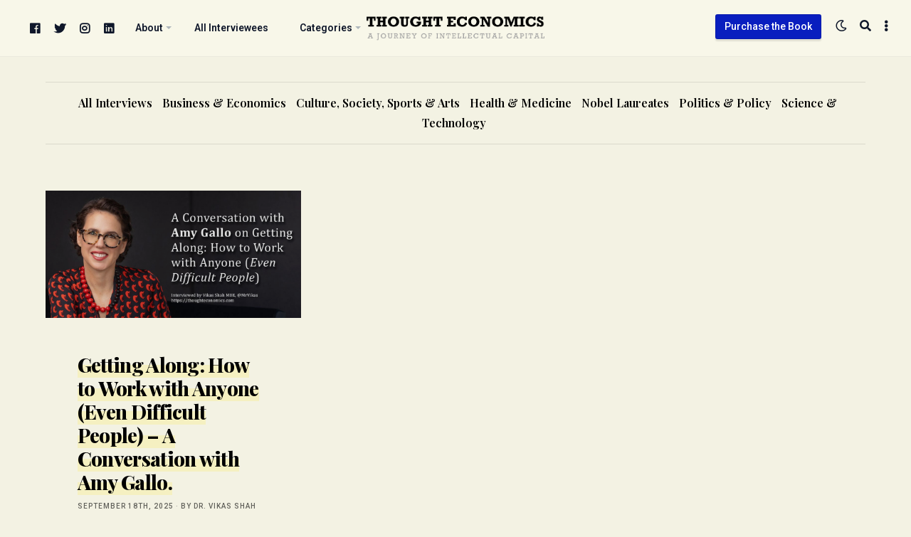

--- FILE ---
content_type: text/html; charset=UTF-8
request_url: https://thoughteconomics.com/tag/teams/
body_size: 11588
content:
<!doctype html> <html lang="en-GB" itemscope itemtype="//schema.org/WebSite" prefix="og://ogp.me/ns#" class="roboto">  <head>  <meta charset="UTF-8"/> <meta name="theme-color" content="#091ebf"/> <meta name="viewport" content="width=device-width,initial-scale=1.0,minimum-scale=1.0,maximum-scale=5.0"/> <link rel="preconnect" href="https://fonts.googleapis.com"> <link rel="preconnect" href="https://fonts.gstatic.com" crossorigin>  <link rel="canonical" href="https://thoughteconomics.com/amy-gallo/"/> <meta name="description" content="Dr. Vikas Shah MBE DL Interviews the world&#039;s leading thinkers, and the people shaping the century...."/> <meta property="og:locale" content="en_GB"/> <meta property="og:type" content="website"/> <meta property="og:url" content="https://thoughteconomics.com/amy-gallo/"/> <meta property="og:site_name" content="Thought Economics"/> <meta property="og:title" content="Getting Along: How to Work with Anyone (Even Difficult People) &#8211; A Conversation with Amy Gallo."/> <meta property="og:description" content="Dr. Vikas Shah MBE DL Interviews the world&#039;s leading thinkers, and the people shaping the century...."/> <meta name="twitter:card" content="summary_large_image"/> <meta name="twitter:title" content="Getting Along: How to Work with Anyone (Even Difficult People) &#8211; A Conversation with Amy Gallo."/> <meta name="twitter:description" content="Dr. Vikas Shah MBE DL Interviews the world&#039;s leading thinkers, and the people shaping the century...."/> <meta property="og:image" content="https://thoughteconomics.com/wp-content/uploads/2022/09/ag_head.jpg"/> <meta name="twitter:image" content="https://thoughteconomics.com/wp-content/uploads/2022/09/ag_head.jpg"/> <link rel="canonical" href="https://thoughteconomics.com/amy-gallo/"/> <meta name="description" content="Dr. Vikas Shah MBE DL Interviews the world&#039;s leading thinkers, and the people shaping the century...."/> <meta property="og:locale" content="en_GB"/> <meta property="og:type" content="website"/> <meta property="og:url" content="https://thoughteconomics.com/amy-gallo/"/> <meta property="og:site_name" content="Thought Economics"/> <meta property="og:title" content="Getting Along: How to Work with Anyone (Even Difficult People) &#8211; A Conversation with Amy Gallo."/> <meta property="og:description" content="Dr. Vikas Shah MBE DL Interviews the world&#039;s leading thinkers, and the people shaping the century...."/> <meta name="twitter:card" content="summary_large_image"/> <meta name="twitter:title" content="Getting Along: How to Work with Anyone (Even Difficult People) &#8211; A Conversation with Amy Gallo."/> <meta name="twitter:description" content="Dr. Vikas Shah MBE DL Interviews the world&#039;s leading thinkers, and the people shaping the century...."/> <meta property="og:image" content="https://thoughteconomics.com/wp-content/uploads/2022/09/ag_head.jpg"/> <meta name="twitter:image" content="https://thoughteconomics.com/wp-content/uploads/2022/09/ag_head.jpg"/> <title>teams &#8211; Thought Economics</title> <meta name='robots' content='max-image-preview:large'/> <link rel='dns-prefetch' href='//www.googletagmanager.com'/> <link rel='dns-prefetch' href='//fonts.googleapis.com'/> <link rel='dns-prefetch' href='//pagead2.googlesyndication.com'/> <style id='wp-img-auto-sizes-contain-inline-css' type='text/css'> img:is([sizes=auto i],[sizes^="auto," i]){contain-intrinsic-size:3000px 1500px} /*# sourceURL=wp-img-auto-sizes-contain-inline-css */ </style>  <link rel='stylesheet' id='flight-carousel-css' href='https://thoughteconomics.com/wp-content/plugins/flight-carousel/assets/css/carousel.min.css#asyncload' rel='preload' as='style' media='screen'/> <link rel='stylesheet' id='fontawesome-css' href='https://thoughteconomics.com/wp-content/plugins/flight-core/assets/fontawesome/css/all.min.css#asyncload' rel='preload' as='style' media='screen'/> <link rel='stylesheet' id='flight-core-css' href='https://thoughteconomics.com/wp-content/plugins/flight-core/assets/css/combined.css#asyncload' rel='preload' as='style' media='screen'/> <link rel='stylesheet' id='flight-faq-css' href='https://thoughteconomics.com/wp-content/plugins/flight-faqs/assets/css/faq.min.css#asyncload' rel='preload' as='style' media='screen'/> <link rel='stylesheet' id='flight-portfolio-css' href='https://thoughteconomics.com/wp-content/plugins/flight-portfolio/assets/css/portfolio.min.css#asyncload' rel='preload' as='style' media='screen'/> <link rel='stylesheet' id='flight-slider-css' href='https://thoughteconomics.com/wp-content/plugins/flight-slider/assets/css/slider.css#asyncload' rel='preload' as='style' media='screen'/> <link rel='stylesheet' id='wp-block-library-css' href='https://thoughteconomics.com/wp-includes/css/dist/block-library/style.min.css' media='all'/> <style id='classic-theme-styles-inline-css' type='text/css'> /*! This file is auto-generated */ .wp-block-button__link{color:#fff;background-color:#32373c;border-radius:9999px;box-shadow:none;text-decoration:none;padding:calc(.667em + 2px) calc(1.333em + 2px);font-size:1.125em}.wp-block-file__button{background:#32373c;color:#fff;text-decoration:none} /*# sourceURL=/wp-includes/css/classic-themes.min.css */ </style> <style id='global-styles-inline-css' type='text/css'> :root{--wp--preset--aspect-ratio--square: 1;--wp--preset--aspect-ratio--4-3: 4/3;--wp--preset--aspect-ratio--3-4: 3/4;--wp--preset--aspect-ratio--3-2: 3/2;--wp--preset--aspect-ratio--2-3: 2/3;--wp--preset--aspect-ratio--16-9: 16/9;--wp--preset--aspect-ratio--9-16: 9/16;--wp--preset--color--black: #000000;--wp--preset--color--cyan-bluish-gray: #abb8c3;--wp--preset--color--white: #ffffff;--wp--preset--color--pale-pink: #f78da7;--wp--preset--color--vivid-red: #cf2e2e;--wp--preset--color--luminous-vivid-orange: #ff6900;--wp--preset--color--luminous-vivid-amber: #fcb900;--wp--preset--color--light-green-cyan: #7bdcb5;--wp--preset--color--vivid-green-cyan: #00d084;--wp--preset--color--pale-cyan-blue: #8ed1fc;--wp--preset--color--vivid-cyan-blue: #0693e3;--wp--preset--color--vivid-purple: #9b51e0;--wp--preset--gradient--vivid-cyan-blue-to-vivid-purple: linear-gradient(135deg,rgb(6,147,227) 0%,rgb(155,81,224) 100%);--wp--preset--gradient--light-green-cyan-to-vivid-green-cyan: linear-gradient(135deg,rgb(122,220,180) 0%,rgb(0,208,130) 100%);--wp--preset--gradient--luminous-vivid-amber-to-luminous-vivid-orange: linear-gradient(135deg,rgb(252,185,0) 0%,rgb(255,105,0) 100%);--wp--preset--gradient--luminous-vivid-orange-to-vivid-red: linear-gradient(135deg,rgb(255,105,0) 0%,rgb(207,46,46) 100%);--wp--preset--gradient--very-light-gray-to-cyan-bluish-gray: linear-gradient(135deg,rgb(238,238,238) 0%,rgb(169,184,195) 100%);--wp--preset--gradient--cool-to-warm-spectrum: linear-gradient(135deg,rgb(74,234,220) 0%,rgb(151,120,209) 20%,rgb(207,42,186) 40%,rgb(238,44,130) 60%,rgb(251,105,98) 80%,rgb(254,248,76) 100%);--wp--preset--gradient--blush-light-purple: linear-gradient(135deg,rgb(255,206,236) 0%,rgb(152,150,240) 100%);--wp--preset--gradient--blush-bordeaux: linear-gradient(135deg,rgb(254,205,165) 0%,rgb(254,45,45) 50%,rgb(107,0,62) 100%);--wp--preset--gradient--luminous-dusk: linear-gradient(135deg,rgb(255,203,112) 0%,rgb(199,81,192) 50%,rgb(65,88,208) 100%);--wp--preset--gradient--pale-ocean: linear-gradient(135deg,rgb(255,245,203) 0%,rgb(182,227,212) 50%,rgb(51,167,181) 100%);--wp--preset--gradient--electric-grass: linear-gradient(135deg,rgb(202,248,128) 0%,rgb(113,206,126) 100%);--wp--preset--gradient--midnight: linear-gradient(135deg,rgb(2,3,129) 0%,rgb(40,116,252) 100%);--wp--preset--font-size--small: 13px;--wp--preset--font-size--medium: 20px;--wp--preset--font-size--large: 36px;--wp--preset--font-size--x-large: 42px;--wp--preset--spacing--20: 0.44rem;--wp--preset--spacing--30: 0.67rem;--wp--preset--spacing--40: 1rem;--wp--preset--spacing--50: 1.5rem;--wp--preset--spacing--60: 2.25rem;--wp--preset--spacing--70: 3.38rem;--wp--preset--spacing--80: 5.06rem;--wp--preset--shadow--natural: 6px 6px 9px rgba(0, 0, 0, 0.2);--wp--preset--shadow--deep: 12px 12px 50px rgba(0, 0, 0, 0.4);--wp--preset--shadow--sharp: 6px 6px 0px rgba(0, 0, 0, 0.2);--wp--preset--shadow--outlined: 6px 6px 0px -3px rgb(255, 255, 255), 6px 6px rgb(0, 0, 0);--wp--preset--shadow--crisp: 6px 6px 0px rgb(0, 0, 0);}:where(.is-layout-flex){gap: 0.5em;}:where(.is-layout-grid){gap: 0.5em;}body .is-layout-flex{display: flex;}.is-layout-flex{flex-wrap: wrap;align-items: center;}.is-layout-flex > :is(*, div){margin: 0;}body .is-layout-grid{display: grid;}.is-layout-grid > :is(*, div){margin: 0;}:where(.wp-block-columns.is-layout-flex){gap: 2em;}:where(.wp-block-columns.is-layout-grid){gap: 2em;}:where(.wp-block-post-template.is-layout-flex){gap: 1.25em;}:where(.wp-block-post-template.is-layout-grid){gap: 1.25em;}.has-black-color{color: var(--wp--preset--color--black) !important;}.has-cyan-bluish-gray-color{color: var(--wp--preset--color--cyan-bluish-gray) !important;}.has-white-color{color: var(--wp--preset--color--white) !important;}.has-pale-pink-color{color: var(--wp--preset--color--pale-pink) !important;}.has-vivid-red-color{color: var(--wp--preset--color--vivid-red) !important;}.has-luminous-vivid-orange-color{color: var(--wp--preset--color--luminous-vivid-orange) !important;}.has-luminous-vivid-amber-color{color: var(--wp--preset--color--luminous-vivid-amber) !important;}.has-light-green-cyan-color{color: var(--wp--preset--color--light-green-cyan) !important;}.has-vivid-green-cyan-color{color: var(--wp--preset--color--vivid-green-cyan) !important;}.has-pale-cyan-blue-color{color: var(--wp--preset--color--pale-cyan-blue) !important;}.has-vivid-cyan-blue-color{color: var(--wp--preset--color--vivid-cyan-blue) !important;}.has-vivid-purple-color{color: var(--wp--preset--color--vivid-purple) !important;}.has-black-background-color{background-color: var(--wp--preset--color--black) !important;}.has-cyan-bluish-gray-background-color{background-color: var(--wp--preset--color--cyan-bluish-gray) !important;}.has-white-background-color{background-color: var(--wp--preset--color--white) !important;}.has-pale-pink-background-color{background-color: var(--wp--preset--color--pale-pink) !important;}.has-vivid-red-background-color{background-color: var(--wp--preset--color--vivid-red) !important;}.has-luminous-vivid-orange-background-color{background-color: var(--wp--preset--color--luminous-vivid-orange) !important;}.has-luminous-vivid-amber-background-color{background-color: var(--wp--preset--color--luminous-vivid-amber) !important;}.has-light-green-cyan-background-color{background-color: var(--wp--preset--color--light-green-cyan) !important;}.has-vivid-green-cyan-background-color{background-color: var(--wp--preset--color--vivid-green-cyan) !important;}.has-pale-cyan-blue-background-color{background-color: var(--wp--preset--color--pale-cyan-blue) !important;}.has-vivid-cyan-blue-background-color{background-color: var(--wp--preset--color--vivid-cyan-blue) !important;}.has-vivid-purple-background-color{background-color: var(--wp--preset--color--vivid-purple) !important;}.has-black-border-color{border-color: var(--wp--preset--color--black) !important;}.has-cyan-bluish-gray-border-color{border-color: var(--wp--preset--color--cyan-bluish-gray) !important;}.has-white-border-color{border-color: var(--wp--preset--color--white) !important;}.has-pale-pink-border-color{border-color: var(--wp--preset--color--pale-pink) !important;}.has-vivid-red-border-color{border-color: var(--wp--preset--color--vivid-red) !important;}.has-luminous-vivid-orange-border-color{border-color: var(--wp--preset--color--luminous-vivid-orange) !important;}.has-luminous-vivid-amber-border-color{border-color: var(--wp--preset--color--luminous-vivid-amber) !important;}.has-light-green-cyan-border-color{border-color: var(--wp--preset--color--light-green-cyan) !important;}.has-vivid-green-cyan-border-color{border-color: var(--wp--preset--color--vivid-green-cyan) !important;}.has-pale-cyan-blue-border-color{border-color: var(--wp--preset--color--pale-cyan-blue) !important;}.has-vivid-cyan-blue-border-color{border-color: var(--wp--preset--color--vivid-cyan-blue) !important;}.has-vivid-purple-border-color{border-color: var(--wp--preset--color--vivid-purple) !important;}.has-vivid-cyan-blue-to-vivid-purple-gradient-background{background: var(--wp--preset--gradient--vivid-cyan-blue-to-vivid-purple) !important;}.has-light-green-cyan-to-vivid-green-cyan-gradient-background{background: var(--wp--preset--gradient--light-green-cyan-to-vivid-green-cyan) !important;}.has-luminous-vivid-amber-to-luminous-vivid-orange-gradient-background{background: var(--wp--preset--gradient--luminous-vivid-amber-to-luminous-vivid-orange) !important;}.has-luminous-vivid-orange-to-vivid-red-gradient-background{background: var(--wp--preset--gradient--luminous-vivid-orange-to-vivid-red) !important;}.has-very-light-gray-to-cyan-bluish-gray-gradient-background{background: var(--wp--preset--gradient--very-light-gray-to-cyan-bluish-gray) !important;}.has-cool-to-warm-spectrum-gradient-background{background: var(--wp--preset--gradient--cool-to-warm-spectrum) !important;}.has-blush-light-purple-gradient-background{background: var(--wp--preset--gradient--blush-light-purple) !important;}.has-blush-bordeaux-gradient-background{background: var(--wp--preset--gradient--blush-bordeaux) !important;}.has-luminous-dusk-gradient-background{background: var(--wp--preset--gradient--luminous-dusk) !important;}.has-pale-ocean-gradient-background{background: var(--wp--preset--gradient--pale-ocean) !important;}.has-electric-grass-gradient-background{background: var(--wp--preset--gradient--electric-grass) !important;}.has-midnight-gradient-background{background: var(--wp--preset--gradient--midnight) !important;}.has-small-font-size{font-size: var(--wp--preset--font-size--small) !important;}.has-medium-font-size{font-size: var(--wp--preset--font-size--medium) !important;}.has-large-font-size{font-size: var(--wp--preset--font-size--large) !important;}.has-x-large-font-size{font-size: var(--wp--preset--font-size--x-large) !important;} :where(.wp-block-post-template.is-layout-flex){gap: 1.25em;}:where(.wp-block-post-template.is-layout-grid){gap: 1.25em;} :where(.wp-block-term-template.is-layout-flex){gap: 1.25em;}:where(.wp-block-term-template.is-layout-grid){gap: 1.25em;} :where(.wp-block-columns.is-layout-flex){gap: 2em;}:where(.wp-block-columns.is-layout-grid){gap: 2em;} :root :where(.wp-block-pullquote){font-size: 1.5em;line-height: 1.6;} /*# sourceURL=global-styles-inline-css */ </style> <link rel='stylesheet' id='flight-heading-font-css' href='//fonts.googleapis.com/css2?family=Playfair+Display%3Awght%40400%3B500%3B600%3B700%3B800%3B900&#038;display=swap#asyncload' rel='preload' as='style' media='screen'/> <link rel='stylesheet' id='flight-body-font-css' href='//fonts.googleapis.com/css2?family=Roboto%3Awght%40400%3B500%3B600%3B700%3B800%3B900&#038;display=swap#asyncload' rel='preload' as='style' media='screen'/> <link rel='stylesheet' id='flight-css' href='https://thoughteconomics.com/wp-content/themes/te/framework/assets/css/combined.css#asyncload' rel='preload' as='style' media='screen'/> <script src="https://thoughteconomics.com/wp-includes/js/jquery/jquery.min.js" id="jquery-core-js"></script> <script src="https://thoughteconomics.com/wp-includes/js/jquery/jquery-migrate.min.js" id="jquery-migrate-js"></script>   <script src="https://www.googletagmanager.com/gtag/js?id=GT-5DHD67K" id="google_gtagjs-js" async></script> <script id="google_gtagjs-js-after"> /* <![CDATA[ */ window.dataLayer = window.dataLayer || [];function gtag(){dataLayer.push(arguments);} gtag("set","linker",{"domains":["thoughteconomics.com"]}); gtag("js", new Date()); gtag("set", "developer_id.dZTNiMT", true); gtag("config", "GT-5DHD67K"); //# sourceURL=google_gtagjs-js-after /* ]]> */ </script> <meta name="generator" content="Site Kit by Google 1.167.0"/>  <meta name="google-adsense-platform-account" content="ca-host-pub-2644536267352236"> <meta name="google-adsense-platform-domain" content="sitekit.withgoogle.com">  <meta name="generator" content="Elementor 3.33.3; features: additional_custom_breakpoints; settings: css_print_method-external, google_font-enabled, font_display-auto"> <style> .e-con.e-parent:nth-of-type(n+4):not(.e-lazyloaded):not(.e-no-lazyload), .e-con.e-parent:nth-of-type(n+4):not(.e-lazyloaded):not(.e-no-lazyload) * { background-image: none !important; } @media screen and (max-height: 1024px) { .e-con.e-parent:nth-of-type(n+3):not(.e-lazyloaded):not(.e-no-lazyload), .e-con.e-parent:nth-of-type(n+3):not(.e-lazyloaded):not(.e-no-lazyload) * { background-image: none !important; } } @media screen and (max-height: 640px) { .e-con.e-parent:nth-of-type(n+2):not(.e-lazyloaded):not(.e-no-lazyload), .e-con.e-parent:nth-of-type(n+2):not(.e-lazyloaded):not(.e-no-lazyload) * { background-image: none !important; } } </style>  <script type="text/javascript" async="async" src="https://pagead2.googlesyndication.com/pagead/js/adsbygoogle.js?client=ca-pub-9274133184643397&amp;host=ca-host-pub-2644536267352236" crossorigin="anonymous"></script>  <link rel="icon" href="https://thoughteconomics.com/wp-content/uploads/2016/09/cropped-side-ID-32x32.jpg" sizes="32x32"/> <link rel="icon" href="https://thoughteconomics.com/wp-content/uploads/2016/09/cropped-side-ID-192x192.jpg" sizes="192x192"/> <link rel="apple-touch-icon" href="https://thoughteconomics.com/wp-content/uploads/2016/09/cropped-side-ID-180x180.jpg"/> <meta name="msapplication-TileImage" content="https://thoughteconomics.com/wp-content/uploads/2016/09/cropped-side-ID-270x270.jpg"/> <style type="text/css" id="wp-custom-css"> .tagcloud a { margin-right: 5px!important; font-size:14px!important; text-transform:capitalize; } </style> <script async="async" src="//www.googletagmanager.com/gtag/js?id=UA-2270351-4"></script> <script async="async">window.dataLayer = window.dataLayer || [];function gtag(){dataLayer.push(arguments);}gtag('js',new Date());gtag('config', 'UA-2270351-4');</script>  <script async src="https://www.googletagmanager.com/gtag/js?id=G-8CFDTMHWCL"></script> <script> window.dataLayer = window.dataLayer || []; function gtag(){dataLayer.push(arguments);} gtag('js', new Date()); gtag('config', 'G-8CFDTMHWCL'); </script> </head>  <body id="index" class="archive tag tag-teams tag-3172 wp-theme-te 1 flight-frontend elementor-default elementor-kit-8001"> <div id="push"> <div id="blurred" >  <div id="site-search"> <div class="flight-boxed"> <a href="#close-the-search-form" class="search-close" title="Close Search" rel="nofollow"><span class="screen-reader-text">Close Search</span> &times;</a> <form method="get" class="search-form" action="https://thoughteconomics.com/" data-aos="zoom-in-up"> <label for="live-search" class="screen-reader-text" aria-label="Search">Search</label> <input type="search" class="field" name="s" id="live-search" placeholder="Begin typing to search..." autocomplete="off"/> <input type="submit" class="search-submit submit" name="submit" value="Search"/> </form> <div id="ajax-search-data"></div> </div> </div>  <header id="main" class="stuck header-v2" itemscope="itemscope" itemtype="//schema.org/WPHeader">  <div class="nav-toggle flight-fullwidth">  <nav id="primary" itemscope="itemscope" itemtype="//schema.org/SiteNavigationElement" data-aos="zoom-in-up">  <div id="site-logo" class="flight-aligncenter flight-textcenter"> <a href="https://thoughteconomics.com/" title="Thought Economics" itemprop="url"> <img class="primary-logo no-lazy" src="http://thoughteconomics.com/wp-content/uploads/2023/10/te-logo.png" alt="Thought Economics"/> <img class="secondary-logo no-lazy flight-visuallyhidden" src="http://thoughteconomics.com/wp-content/uploads/2023/10/te-logo.png" alt="Thought Economics"/> <img class="alternate-logo no-lazy flight-visuallyhidden" src="http://thoughteconomics.com/wp-content/uploads/2023/10/te-logo.png" alt="Thought Economics"/> <h3 class="flight-visuallyhidden">Dr. Vikas Shah MBE DL Interviews the world&#039;s leading thinkers, and the people shaping the century.</h3> </a> </div>   <a class="aside-open" href="#toggle-the-sidebar" rel="nofollow" title="Open Sidebar"> <span class="screen-reader-text">Open Sidebar</span> <i class="fas fa-ellipsis-v"></i> </a>     <a class="search-button" href="#open-the-search-form" rel="nofollow" title="Search"> <span class="screen-reader-text">Search</span> <i class="fas fa-search"></i> </a>  <a class="contrast-toggle" href="#toggle-the-contrast-mode" rel="nofollow" title="Toggle Contrast"> <span class="screen-reader-text">Toggle Contrast</span> <i class="far fa-moon"></i> </a> <a class="flight-button flight-button-small notmobile" href="https://thoughteconomics.com/order-thought-economics-book/" style="margin-top:20px;float:right;" itemprop="url">Purchase the Book</a> <div class="nav"><ul class="menu"> <li class="facebook social-item"> <a href="https://www.facebook.com/thoughteconomics" target="_blank" rel="noopener"> <i class="fab fa-facebook"></i> <span class="screen-reader-text">facebook</span> </a> </li> <li class="twitter social-item"> <a href="https://twitter.com/mrvikas" target="_blank" rel="noopener"> <i class="fab fa-twitter"></i> <span class="screen-reader-text">twitter</span> </a> </li> <li class="instagram social-item"> <a href="https://instagram.com/thisismrshah/" target="_blank" rel="noopener"> <i class="fab fa-instagram"></i> <span class="screen-reader-text">instagram</span> </a> </li> <li class="linkedin social-item"> <a href="https://uk.linkedin.com/in/vikasshahlinkedin" target="_blank" rel="noopener"> <i class="fab fa-linkedin"></i> <span class="screen-reader-text">linkedin</span> </a> </li> <li id="menu-item-7964" class="menu-item menu-item-type-custom menu-item-object-custom menu-item-has-children menu-item-7964"><a href="#"><span itemprop="name">About</span></a> <ul class="sub-menu"> <li id="menu-item-111" class="menu-item menu-item-type-post_type menu-item-object-page menu-item-111"><a href="https://thoughteconomics.com/about-thought-economics/"><span itemprop="name">About Thought Economics</span></a></li> <li id="menu-item-4286" class="menu-item menu-item-type-post_type menu-item-object-page menu-item-4286"><a href="https://thoughteconomics.com/about-the-author/"><span itemprop="name">About the Author</span></a></li> <li id="menu-item-5342" class="menu-item menu-item-type-post_type menu-item-object-page menu-item-5342"><a href="https://thoughteconomics.com/contact/"><span itemprop="name">Contact</span></a></li> </ul> </li> <li id="menu-item-7965" class="menu-item menu-item-type-post_type menu-item-object-page menu-item-7965"><a href="https://thoughteconomics.com/all-interviewees/"><span itemprop="name">All Interviewees</span></a></li> <li id="menu-item-7967" class="menu-item menu-item-type-custom menu-item-object-custom menu-item-has-children menu-item-7967"><a href="#"><span itemprop="name">Categories</span></a> <ul class="sub-menu"> <li id="menu-item-9877" class="menu-item menu-item-type-taxonomy menu-item-object-category menu-item-9877"><a href="https://thoughteconomics.com/category/all-interviews/"><span itemprop="name">All Interviews</span></a></li> <li id="menu-item-7968" class="menu-item menu-item-type-taxonomy menu-item-object-category menu-item-7968"><a href="https://thoughteconomics.com/category/business-economics/"><span itemprop="name">Business &amp; Economics</span></a></li> <li id="menu-item-7970" class="menu-item menu-item-type-taxonomy menu-item-object-category menu-item-7970"><a href="https://thoughteconomics.com/category/politics-policy/"><span itemprop="name">Politics &amp; Policy</span></a></li> <li id="menu-item-7971" class="menu-item menu-item-type-taxonomy menu-item-object-category menu-item-7971"><a href="https://thoughteconomics.com/category/culture-society-arts/"><span itemprop="name">Culture, Society, Sports &amp; Arts</span></a></li> <li id="menu-item-7972" class="menu-item menu-item-type-taxonomy menu-item-object-category menu-item-7972"><a href="https://thoughteconomics.com/category/science-technology/"><span itemprop="name">Science &amp; Technology</span></a></li> <li id="menu-item-7973" class="menu-item menu-item-type-taxonomy menu-item-object-category menu-item-7973"><a href="https://thoughteconomics.com/category/health-medicine/"><span itemprop="name">Health &amp; Medicine</span></a></li> <li id="menu-item-7974" class="menu-item menu-item-type-taxonomy menu-item-object-category menu-item-7974"><a href="https://thoughteconomics.com/category/nobel-laureates/"><span itemprop="name">Nobel Laureates</span></a></li> </ul> </li> </ul></div>  </nav>  </div>  </header>   <div id="container"> <div id="wrapper"> <div class="flight-fullwidth notphone"> <ul id="header-categories"> <li class="cat-item cat-item-1"><a href="https://thoughteconomics.com/category/all-interviews/">All Interviews</a> </li> <li class="cat-item cat-item-16"><a href="https://thoughteconomics.com/category/business-economics/">Business &amp; Economics</a> </li> <li class="cat-item cat-item-92"><a href="https://thoughteconomics.com/category/culture-society-arts/">Culture, Society, Sports &amp; Arts</a> </li> <li class="cat-item cat-item-99"><a href="https://thoughteconomics.com/category/health-medicine/">Health &amp; Medicine</a> </li> <li class="cat-item cat-item-182"><a href="https://thoughteconomics.com/category/nobel-laureates/">Nobel Laureates</a> </li> <li class="cat-item cat-item-34"><a href="https://thoughteconomics.com/category/politics-policy/">Politics &amp; Policy</a> </li> <li class="cat-item cat-item-22"><a href="https://thoughteconomics.com/category/science-technology/">Science &amp; Technology</a> </li> </ul> </div>  <div id="articles">  <div class="title-clone notmobile" data-aos="zoom-in-up" role="presentation"> teams</div>   <div class="flight-fullwidth flight-textleft"> <div class="masonry">  <article class="h-entry flight-one-third masonry-item post-9276 post type-post status-publish format-standard has-post-thumbnail hentry category-all-interviews category-business-economics tag-business-psychology tag-corporate-leadership tag-entrepreneurship tag-leadership tag-leadership-skills tag-psychology tag-relationships tag-teams tag-workplace tag-workplace-psychology interviewees-amy-gallo" id="post-9276" itemscope itemtype="http://schema.org/BlogPosting" data-aos="zoom-in-up">  <figure class="featured-image"> <a href="https://thoughteconomics.com/amy-gallo/" title="Getting Along: How to Work with Anyone (Even Difficult People) &#8211; A Conversation with Amy Gallo."> <img class="lazy featured u-photo" src="https://thoughteconomics.com/wp-content/uploads/2022/09/ag_head.jpg" title="Getting Along: How to Work with Anyone (Even Difficult People) &#8211; A Conversation with Amy Gallo." alt="Getting Along: How to Work with Anyone (Even Difficult People) &#8211; A Conversation with Amy Gallo." itemprop="image" content="https://thoughteconomics.com/wp-content/uploads/2022/09/ag_head.jpg"/> </a> </figure>   <div class="flight-clearfix"></div>   <div class="flight-boxed">  <h2 class="p-name entry-title" itemprop="name headline mainEntityOfPage"> <a class="u-url" href="https://thoughteconomics.com/amy-gallo/" title="Getting Along: How to Work with Anyone (Even Difficult People) &#8211; A Conversation with Amy Gallo." itemprop="url"> Getting Along: How to Work with Anyone (Even Difficult People) &#8211; A Conversation with Amy Gallo. </a> </h2>   <div class="postmeta">  <span class="alt-meta"><a href="https://thoughteconomics.com/amy-gallo/" title="Getting Along: How to Work with Anyone (Even Difficult People) &#8211; A Conversation with Amy Gallo."> September 18th, 2025</a>  &middot;  <span class="alt-meta"><a href="https://thoughteconomics.com/author/thought-economics/">by Dr. Vikas Shah MBE DL</a>  <span class="meta-tags"> </span> </div>   <div class="flight-clearfix"></div>   <div class="p-summary entry-summary" itemprop="articleBody">Work relationships can be hard. The stress of dealing with difficult people dampens our creativity and productivity, degrades our ability to think clearly and make sound decisions, and causes us to disengage. We might lie awake at night worrying, withdraw from work, or react in ways we later regret—rolling our&hellip;</div>   <div class="published entry-date flight-visuallyhidden" content="04-09-2022 16:03:26" itemprop="datePublished"></div> <div class="updated entry-date flight-visuallyhidden" content="18-09-2025 15:44:13" itemprop="dateModified">18-09-2025 15:44:13</div> <div class="vcard author entry-author flight-visuallyhidden" itemprop="author"><span class="fn">Dr. Vikas Shah MBE DL</span></div> <div class="publisher entry-publisher flight-visuallyhidden" itemprop="publisher">Thought Economics</div>  <p>&nbsp;</p>  <p><a class="u-url more-link" href="https://thoughteconomics.com/amy-gallo/" itemprop="url">Continue Reading &#8702;</a></p>  </div>  </article>  </div>   </div>  </div>  </div> </div>   <footer id="footer" itemscope="itemscope" itemtype="//schema.org/WPFooter" class="widgetized">  <div class="flight-boxed">    <nav id="secondary" class="navigation flight-one-full" itemscope="itemscope" itemtype="//www.schema.org/SiteNavigationElement"> <div class="nav"><ul id="footernav" class="menu"><li id="menu-item-7962" class="menu-item menu-item-type-post_type menu-item-object-page menu-item-7962"><a href="https://thoughteconomics.com/home/"><span itemprop="name">Home</span></a></li> <li id="menu-item-7963" class="menu-item menu-item-type-post_type menu-item-object-page menu-item-7963"><a href="https://thoughteconomics.com/contact/"><span itemprop="name">Contact</span></a></li> <li id="menu-item-4866" class="menu-item menu-item-type-post_type menu-item-object-page menu-item-4866"><a href="https://thoughteconomics.com/human-sitemap/"><span itemprop="name">Sitemap</span></a></li> <li id="menu-item-5615" class="menu-item menu-item-type-post_type menu-item-object-page menu-item-privacy-policy menu-item-5615"><a rel="privacy-policy" href="https://thoughteconomics.com/privacy-policy/"><span itemprop="name">Privacy</span></a></li> </ul></div> </nav>    <div id="lower-footer">  <div id="copyright"> <p> Copyright &copy; 2025 Thought Economics, Swiscot House, 5 Pacific Way, Salford, M50 1DL. United Kingdom </p> </div>  <ul id="footer-social" class="nolist flight-alignright"> <li class="facebook"> <a href="https://www.facebook.com/thoughteconomics" target="_blank" rel="noopener"> <i class="fab fa-facebook"></i> <span class="screen-reader-text">facebook</span> </a> </li> <li class="twitter"> <a href="https://twitter.com/mrvikas" target="_blank" rel="noopener"> <i class="fab fa-twitter"></i> <span class="screen-reader-text">twitter</span> </a> </li> <li class="instagram"> <a href="https://instagram.com/thisismrshah/" target="_blank" rel="noopener"> <i class="fab fa-instagram"></i> <span class="screen-reader-text">instagram</span> </a> </li> <li class="linkedin"> <a href="https://uk.linkedin.com/in/vikasshahlinkedin" target="_blank" rel="noopener"> <i class="fab fa-linkedin"></i> <span class="screen-reader-text">linkedin</span> </a> </li> </ul>  </div>  </div>  </footer>  </div>  </div>   <aside id="aside" class="" itemscope="itemscope" itemtype="//schema.org/WPSideBar"> <div class="aside-header"> <a href="#close-the-sidebar" class="aside-close" rel="nofollow" title="Close Sidebar"> <span class="screen-reader-text">Close Sidebar</span> &times; </a> </div> <div class="aside-contents">  <div class="mobile widget"> <h6>Navigate</h6>  <nav class="navigation"> <div class="nav"><ul id="asidenav" class="menu"><li id="menu-item-5343" class="menu-item menu-item-type-post_type menu-item-object-page menu-item-5343"><a href="https://thoughteconomics.com/home/">Home</a></li> <li id="menu-item-5344" class="menu-item menu-item-type-post_type menu-item-object-page menu-item-5344"><a href="https://thoughteconomics.com/about-the-author/">About The Author</a></li> <li id="menu-item-5345" class="menu-item menu-item-type-post_type menu-item-object-page menu-item-5345"><a href="https://thoughteconomics.com/about-thought-economics/">About Thought Economics</a></li> <li id="menu-item-5346" class="menu-item menu-item-type-post_type menu-item-object-page menu-item-5346"><a href="https://thoughteconomics.com/all-interviewees/">All Interviewees</a></li> <li id="menu-item-7976" class="menu-item menu-item-type-custom menu-item-object-custom menu-item-has-children menu-item-7976"><a href="#">Categories</a> <ul class="sub-menu"> <li id="menu-item-9878" class="menu-item menu-item-type-taxonomy menu-item-object-category menu-item-9878"><a href="https://thoughteconomics.com/category/all-interviews/">All Interviews</a></li> <li id="menu-item-7977" class="menu-item menu-item-type-taxonomy menu-item-object-category menu-item-7977"><a href="https://thoughteconomics.com/category/business-economics/">Business &amp; Economics</a></li> <li id="menu-item-7979" class="menu-item menu-item-type-taxonomy menu-item-object-category menu-item-7979"><a href="https://thoughteconomics.com/category/politics-policy/">Politics &amp; Policy</a></li> <li id="menu-item-7980" class="menu-item menu-item-type-taxonomy menu-item-object-category menu-item-7980"><a href="https://thoughteconomics.com/category/culture-society-arts/">Culture, Society, Sports &amp; Arts</a></li> <li id="menu-item-7981" class="menu-item menu-item-type-taxonomy menu-item-object-category menu-item-7981"><a href="https://thoughteconomics.com/category/science-technology/">Science &amp; Technology</a></li> <li id="menu-item-7982" class="menu-item menu-item-type-taxonomy menu-item-object-category menu-item-7982"><a href="https://thoughteconomics.com/category/health-medicine/">Health &amp; Medicine</a></li> <li id="menu-item-7983" class="menu-item menu-item-type-taxonomy menu-item-object-category menu-item-7983"><a href="https://thoughteconomics.com/category/nobel-laureates/">Nobel Laureates</a></li> </ul> </li> <li id="menu-item-5348" class="menu-item menu-item-type-post_type menu-item-object-page menu-item-5348"><a href="https://thoughteconomics.com/contact/">Contact</a></li> <li id="menu-item-5350" class="menu-item menu-item-type-post_type menu-item-object-page menu-item-5350"><a href="https://thoughteconomics.com/human-sitemap/">Sitemap</a></li> <li id="menu-item-7985" class="menu-item menu-item-type-post_type menu-item-object-page menu-item-privacy-policy menu-item-7985"><a rel="privacy-policy" href="https://thoughteconomics.com/privacy-policy/">Privacy Policy</a></li> <li id="menu-item-5433" class="menu-item menu-item-type-custom menu-item-object-custom menu-item-5433"><a href="https://vikas.work">Vikas Shah</a></li> </ul></div> </nav>  </div>   <div id="block-2" class="widget"> <h6 class="wp-block-heading">About Thought Economics</h6> </div><div id="block-3" class="widget"> <p>Thought Economics is a journal of intellectual capital, now read in over 120 countries. We are recognised for our exclusive one to one interviews with the individuals who have shaped our world, are shaping our future, and impact every aspect of our lives. Thought Economics also features world-class opinion editorials on the issues that matter.</p> </div>  </div> </aside>       <a id="to-top" href="#index"><i class="fas fa-chevron-up"></i></a>  <script type="speculationrules"> {"prefetch":[{"source":"document","where":{"and":[{"href_matches":"/*"},{"not":{"href_matches":["/wp-*.php","/wp-admin/*","/wp-content/uploads/*","/wp-content/*","/wp-content/plugins/*","/wp-content/themes/te/*","/*\\?(.+)"]}},{"not":{"selector_matches":"a[rel~=\"nofollow\"]"}},{"not":{"selector_matches":".no-prefetch, .no-prefetch a"}}]},"eagerness":"conservative"}]} </script> <script> jQuery( document ).ready( function($) { function delay( callback, ms ) { var timer = 0; return function() { var context = this, args = arguments; clearTimeout(timer); timer = setTimeout( function() { callback.apply( context, args ); }, ms || 0); }; } $( '#live-search' ).on( 'search', function() { $( '#ajax-search-data' ).html( "" ); }); $( '.search-close' ).on( 'click', function() { $( '#ajax-search-data' ).html( "" ); }); $( '#live-search' ).keypress( delay( function(e) { var keyword = $( '#live-search' ).val(); if ( keyword == "" ) { $( '#ajax-search-data' ).html( "" ); } else { jQuery.ajax({ url : 'https://thoughteconomics.com/wp-admin/admin-ajax.php', type : 'post', data : { action: 'flight_ajax_search', keyword: keyword }, success : function(data) { $( '#ajax-search-data' ).html( data ); $( '.keyword' ).text( keyword ); } }); } }, 200 )); }); </script> <script> const lazyloadRunObserver = () => { const lazyloadBackgrounds = document.querySelectorAll( `.e-con.e-parent:not(.e-lazyloaded)` ); const lazyloadBackgroundObserver = new IntersectionObserver( ( entries ) => { entries.forEach( ( entry ) => { if ( entry.isIntersecting ) { let lazyloadBackground = entry.target; if( lazyloadBackground ) { lazyloadBackground.classList.add( 'e-lazyloaded' ); } lazyloadBackgroundObserver.unobserve( entry.target ); } }); }, { rootMargin: '200px 0px 200px 0px' } ); lazyloadBackgrounds.forEach( ( lazyloadBackground ) => { lazyloadBackgroundObserver.observe( lazyloadBackground ); } ); }; const events = [ 'DOMContentLoaded', 'elementor/lazyload/observe', ]; events.forEach( ( event ) => { document.addEventListener( event, lazyloadRunObserver ); } ); </script> <script src="https://thoughteconomics.com/wp-content/plugins/flight-carousel/assets/js/carousel.min.js#deferload&#039; defer=&#039;defer" id="flightcarousel-js"></script> <script src="https://thoughteconomics.com/wp-content/plugins/flight-core/assets/js/cookie.min.js#deferload&#039; defer=&#039;defer" id="flight-core-cookie-js"></script> <script src="https://thoughteconomics.com/wp-content/plugins/flight-core/assets/js/plugins.min.js#deferload&#039; defer=&#039;defer" id="flight-core-plugins-js"></script> <script src="https://thoughteconomics.com/wp-content/plugins/flight-core/assets/js/flight-core.min.js#deferload&#039; defer=&#039;defer" id="flight-core-js"></script> <script src="https://thoughteconomics.com/wp-content/plugins/flight-slider/assets/js/slider.min.js#deferload&#039; defer=&#039;defer" id="flight-slider-js"></script> <script src="https://thoughteconomics.com/wp-content/themes/te/framework/assets/js/application.min.js#deferload&#039; defer=&#039;defer" id="flight-js"></script> <style> /** * Hellobar */ #hellobar, .woocommerce-store-notice, p.demo_store { background: #111111!important; } #hellobar, #hellobar p, #hellobar a, .woocommerce-store-notice, p.demo_store { color: #ffffff!important; } /** * Typography */ html { font-family: "Roboto"; font-size: 18px; font-weight: 400; } body:not(.elementor-editor-active) h1, body:not(.elementor-editor-active) h2, body:not(.elementor-editor-active) h3, body:not(.elementor-editor-active) h4, body:not(.elementor-editor-active) h5, body:not(.elementor-editor-active) h6, body:not(.elementor-editor-active) h1 a, body:not(.elementor-editor-active) h2 a, body:not(.elementor-editor-active) h3 a, body:not(.elementor-editor-active) h4 a, body:not(.elementor-editor-active) h5 a, body:not(.elementor-editor-active) h6 a { font-family: "Playfair Display"; } .swiper-slide-content { font-family: "Roboto"; font-weight: 400; } /** * Footer */ footer#footer { background: #0a0a0a!important; } footer#footer h1, footer#footer h2, footer#footer h3, footer#footer h4, footer#footer h5, footer#footer h6 { color: #ffffff; font-weight: 900; } footer#footer .widget p, footer#footer .widget li, footer#footer .widget dt, footer#footer .widget dd, footer#footer .widget a, footer#footer .widget span, #secondary ul li a, ul#payment-icons li i, #copyright p, #social li [class^="fa-"]:before, #social li [class*=" fa-"]:before { color: rgba( 255, 255, 255, 0.5 ); } /** * Accent text colors */ #wrapper a:hover:not(.flight-button):not(.elementor-button):not(.button):not(.tag-cloud-link), #hellobar a:hover, .accent, .entry-summary a, .entry-content a, #site-description a, #ajax-search-data a:hover, #ajax-search-data li a:focus, #aside .widget a:hover, #aside .widget a:hover, #aside .widget a:hover span, #newsletter_form p, #home-link a, .woocommerce nav.woocommerce-pagination ul li span.current, .woocommerce nav.woocommerce-pagination ul li a:hover, .woocommerce-message::before, .preloading:before, .shipping-calculator-button, .flight-toggler:hover, #primary ul li.current_page_item a, #primary ul li a:hover, a:hover.search-button, a:hover.aside-open, a:hover.menu-open, a:hover.account-button, a:hover.cart-button, a:hover.contrast-toggle, .text-toggle a:hover, nav#filter ul li a:hover, nav#filter ul li a.current, #flight-latest-blogs .h-entry h4 a:hover, .postmeta a:hover, div.post-format-image .postmeta a:hover, div.post-format-image .posttags a:hover, .postnavi .prev a:hover, .postnavi .next a:hover, .pagination a:hover, .pagination .page-numbers:hover, .pagination .page-numbers.current, button:hover.slick-prev, button:hover.slick-next, .woocommerce-info::before, .mini-cart-footer .amount, .woocommerce .blockUI.blockOverlay:before, .woocommerce .loader:before, footer#footer a:hover, footer#footer .widget a:hover, #social li:hover [class^="fa-"]:before, #social li:hover [class*=" fa-"]:before, #primary ul li.social-item:hover [class^="fa-"]:before, #primary ul li.social-item:hover [class*=" fa-"]:before, .h-entry a.more-link:hover, #flight-latest-blogs a.articles-link:hover, #fourohfour h6.flight-fancy-heading, h1 a:hover, h2 a:hover, h3 a:hover, h4 a:hover, h5 a:hover, h6 a:hover, #footer-social li:hover [class^="fa-"]:before, #footer-social li:hover [class*=" fa-"]:before, #secondary ul li.current_page_item a, #secondary li a:hover, .flight-faq-toggle i, .flight-faq-item:hover > .flight-faq-toggle, .effect::before, .effect::after, .flight-attention { color: #091ebf; } #wrapper #folio li .caption-content a:hover { color: #ffffff!important; } /** * Accent background colors */ .flight-swiper-container .swiper-pagination-bullet-active, #flight-latest-blogs .h-entry h4:after, #fourohfour h6.flight-fancy-heading:after, .tagcloud a, .woocommerce span.onsale, ul.menu > li > a:hover:before, ul.menu li.current_page_item > a:before, .ui-slider .ui-slider-range, .select2-container--default .select2-results__option--highlighted[aria-selected], .select2-container--default .select2-results__option--highlighted[data-selected], .effect::after { background: #091ebf!important; } /** * Buttons */ .slick-dots li.slick-active button, .flight-button, .elementor-button, .button, #open-help a.flight-button:hover, input[type="reset"], input[type="submit"], input[type="button"], #mailchimp input[type="submit"]:hover { background: #091ebf!important; } /** * Borders */ .woocommerce-message, .woocommerce-info, input[type="text"]:focus, input[type="number"]:focus, input[type="password"]:focus, input[type="email"]:focus, input[type="number"]:focus, input[type="search"]:focus, input[type="tel"]:focus, textarea:focus, select:focus, .flight-faq-item:hover { border-color: #091ebf!important; } /** * Override the above setting for * the lightbox close button. */ button.mfp-close, button.mfp-close:before, button.mfp-close:hover { background: none!important; } /** * Reading progress */ progress { color: #091ebf!important; } progress::-webkit-progress-value { background-color: #091ebf!important; } progress::-moz-progress-bar { background-color: #091ebf!important; } .progress-bar { background-color: #091ebf!important; } /** * Title clone */ .title-clone { visibility: hidden!important; display: none!important; } </style> </body> </html>

<!--
✈︎ Flight WordPress Theme Framework.
Pagesize Before Minification: 49796 bytes.
Pagesize After Minification: 43889 bytes.
Total Saving: 11.86%.
-->

<!-- Page cached by LiteSpeed Cache 7.6.2 on 2025-12-06 11:11:35 -->

--- FILE ---
content_type: text/html; charset=utf-8
request_url: https://www.google.com/recaptcha/api2/aframe
body_size: 267
content:
<!DOCTYPE HTML><html><head><meta http-equiv="content-type" content="text/html; charset=UTF-8"></head><body><script nonce="IY8uywTKl0VT1CahCbQn1A">/** Anti-fraud and anti-abuse applications only. See google.com/recaptcha */ try{var clients={'sodar':'https://pagead2.googlesyndication.com/pagead/sodar?'};window.addEventListener("message",function(a){try{if(a.source===window.parent){var b=JSON.parse(a.data);var c=clients[b['id']];if(c){var d=document.createElement('img');d.src=c+b['params']+'&rc='+(localStorage.getItem("rc::a")?sessionStorage.getItem("rc::b"):"");window.document.body.appendChild(d);sessionStorage.setItem("rc::e",parseInt(sessionStorage.getItem("rc::e")||0)+1);localStorage.setItem("rc::h",'1765019499584');}}}catch(b){}});window.parent.postMessage("_grecaptcha_ready", "*");}catch(b){}</script></body></html>

--- FILE ---
content_type: text/css
request_url: https://thoughteconomics.com/wp-content/plugins/flight-carousel/assets/css/carousel.min.css
body_size: 512
content:
 #flight-carousel {width: 100%;max-width: 100%;overflow-x: hidden;position: relative;z-index: 2;float: left;}.slick-slider {position: relative;display: inline;-webkit-box-sizing: border-box;-moz-box-sizing: border-box;box-sizing: border-box;-webkit-user-select: none;-moz-user-select: none;-ms-user-select: none;user-select: none;-webkit-touch-callout: none;-khtml-user-select: none;-ms-touch-action: pan-y;touch-action: pan-y;-webkit-tap-highlight-color: transparent;}.slick-list {position: relative;display: block;margin: 0;padding: 0;}.slick-list:focus {outline: none;}.slick-list.dragging {cursor: pointer;cursor: hand;}.slick-slider .slick-track, .slick-slider .slick-list {-webkit-transform: translate3d(0, 0, 0);-moz-transform: translate3d(0, 0, 0);-ms-transform: translate3d(0, 0, 0);-o-transform: translate3d(0, 0, 0);transform: translate3d(0, 0, 0);}.slick-track {position: relative;top: 0;left: 0;display: block;margin-left: auto;margin-right: auto;}.slick-track:before, .slick-track:after {display: table;content: '';}.slick-track:after {clear: both;}.slick-loading .slick-track {visibility: hidden;}.slick-slide {background: transparent;margin: 0 10px;margin-bottom: -5px;display: none;float: left;height: 100%;min-height: 1px;-webkit-transition: 150ms linear all;-moz-transition: 150ms linear all;transition: 150ms linear all;}.slick-slide:hover {overflow: hidden;}.slick-slide img {width: 100%;height: auto;display: block;margin-bottom: 5px;border-radius: 3px!important;filter: brightness(90%);-webkit-transition: 150ms linear all;-moz-transition: 150ms linear all;transition: 150ms linear all;}.slick-slide:hover img {filter: brightness(100%);}[dir='rtl'] .slick-slide {float: right;}.slick-slide a {text-decoration: none!important;}.slick-slide.slick-loading img {display: none;}.slick-slide.dragging img {pointer-events: none;}.slick-title {text-transform: uppercase;font-weight: 500;font-size: 11px;line-height: 14px;display: inherit;}.slick-initialized .slick-slide {display: block;}.slick-loading .slick-slide {visibility: hidden;}.slick-vertical .slick-slide {display: block;height: auto;border: 1px solid transparent;}.slick-arrow.slick-hidden {display: none;}.slick-dots {width: 100%;text-align: center;margin-top: -50px;float: left;}.slick-dots li {text-indent: -9999px;display: inline;}.slick-dots li button {background: #eeeeee;width: 6px;height: 6px;margin: 4px;padding: 0;text-indent: -9999px;border-radius: 100%;}.slick-dots li button:hover {background: #cccccc!important;}button.slick-prev, button.slick-next {color: #606c88;color: rgba( 255, 255, 255, 0.2 );background: transparent;height: 28px;border: none;outline: none;padding: 0;margin: 0;top: -60px;position: absolute;z-index: 101;}button.slick-prev {left: 48%;}button.slick-next {right: 48%;}button:hover.slick-prev, button:hover.slick-next {filter: alpha(opacity=50);-khtml-opacity: 0.5;-moz-opacity: 0.5;opacity: 0.5;background: transparent!important;}

--- FILE ---
content_type: text/css
request_url: https://thoughteconomics.com/wp-content/plugins/flight-core/assets/css/combined.css
body_size: -239
content:
@import 'plugins.css';
@import 'prism.css';
@import 'odometer.css';
@import 'animate.css';
@import 'accordion.css';
@import 'alerts.css';
@import 'buttons.css';
@import 'forms.css';
@import 'tables.css';
@import 'contact-form.css';
@import 'helpers.css';
@import 'latest-articles.css';
@import 'map.css';
@import 'mailchimp.css';
@import 'scaffolding.css';
@import 'social-share.css';

--- FILE ---
content_type: text/css
request_url: https://thoughteconomics.com/wp-content/plugins/flight-faqs/assets/css/faq.min.css
body_size: -100
content:
.flight-faq-item {background: #ffffff;width: 100%;float: left;padding: 20px 25px;margin-bottom: 10px;border: 1px solid rgba( 100, 117, 139, 0.25 );box-shadow: 0 3px 2px rgba( 100, 117, 139, 0.05 );border-radius: 3px;-webkit-transition: 150ms linear all;-moz-transition: 150ms linear all;transition: 150ms linear all;}.flight-faq-toggle {color: inherit;width: 100%;float: left;font-family: inherit;font-weight: 400;font-size: inherit;cursor: pointer;position: relative;-webkit-transition: 150ms linear all;-moz-transition: 150ms linear all;transition: 150ms linear all;}.flight-faq-toggle i {color: rgba( 0, 0, 0, 0.5 );font-size: 12px;margin-top: 7px;float: right;}.flight-faq-content {display: none;width: 100%;float: left;padding: 25px 0;}.flight-faq-content, .flight-faq-content p {font-size: 16px;}

--- FILE ---
content_type: text/css
request_url: https://thoughteconomics.com/wp-content/plugins/flight-portfolio/assets/css/portfolio.min.css
body_size: 1693
content:
 nav#filter ul {width: 100%;padding: 25px 0;float: left;text-align: center;}nav#filter ul li {display: inline;margin: 0;padding: 0 25px 0 3px;}nav#filter ul li a {margin: 0;padding: 0;font-size: 11px;font-weight: 600;letter-spacing: 0.5px;text-transform: uppercase;-webkit-font-smoothing: antialiased;-moz-osx-font-smoothing: grayscale;}#folio {width: 100%;float: left;position: relative;z-index: 1;}#folio li {padding-bottom: 25px;position: relative;overflow: hidden;float: left;line-height: 0!important;}#folio li.nocol {width: 100%;padding-bottom: 0;position: relative;overflow: hidden;float: left;}#folio li.spacing-false {padding: 0!important;}#folio li.flight-one-half, #folio li.flight-one-third, #folio li.flight-one-quarter, #folio li.flight-one-fifth {padding-right: 0;}#folio li .folio-item-wrapper {overflow: hidden;position: relative;}#folio li img {border-radius: 3px;width: 100%;height: auto;border: none;box-shadow: none;padding: 0;-webkit-transition: 250ms linear all;-moz-transition: 250ms linear all;transition: 250ms linear all;}#folio li:hover img {transform: scale(1.5);filter: blur(2px);}#folio li .caption {position: absolute;top: 0;bottom: 0;left: 0;right: 0;margin: 0 auto;border: 25px solid transparent;background-clip: padding-box!important;width: 100%;height: 0;z-index: 1;text-align: center;filter: alpha( opacity=0 );-khtml-opacity: 0;-moz-opacity: 0;opacity: 0;-webkit-transition: 250ms linear all;-moz-transition: 250ms linear all;transition: 250ms linear all;}#folio li:hover .caption {height: 100%;filter: alpha( opacity=90 ) brightness(110%) saturate(150%);-khtml-opacity: 0.9;-moz-opacity: 0.9;opacity: 0.9;}#folio li .caption-content {position: relative;top: 50%;margin-left: -10px;transform: translateY(-50%);font-size: 14px!important;}#folio li .caption-content h6 {color: #ffffff!important;}#folio li .caption-content a {background: rgba( 0, 0, 0, 0.2 )!important;color: #ffffff!important;color: rgba( 255, 255, 255, 0.8 )!important;background: transparent;cursor: pointer;display: inline-block;width: auto;padding: 15px 17px;text-decoration: none;position: relative;z-index: 10;-webkit-transition: 150ms linear all;-moz-transition: 150ms linear all;transition: 150ms linear all;overflow: hidden;}#folio li .caption-content a:hover {color: #ffffff!important;color: rgba( 255, 255, 255, 1 )!important;}.mfp-bg {top: 0;left: 0;width: 100%;height: 100%;z-index: 1042;overflow: hidden;position: fixed;}.mfp-wrap {top: 0;left: 0;width: 100%;height: 100%;z-index: 1043;position: fixed;outline: none !important;-webkit-backface-visibility: hidden;background: transparent;background: rgba( 0, 0, 0, 0.8 );}.mfp-container {text-align: center;position: absolute;width: 100%;height: 100%;left: 0;top: 0;padding: 0 8px;-webkit-box-sizing: border-box;-moz-box-sizing: border-box;box-sizing: border-box;}.mfp-container:before {content: '';display: inline-block;height: 100%;vertical-align: middle;}.mfp-align-top .mfp-container:before {display: none;}.mfp-content {position: relative;display: inline-block;vertical-align: middle;margin: 0 auto;text-align: left;z-index: 1045;}.mfp-inline-holder .mfp-content, .mfp-ajax-holder .mfp-content {width: 100%;cursor: auto;}.mfp-ajax-cur {cursor: progress;}.mfp-zoom-out-cur, .mfp-zoom-out-cur .mfp-image-holder .mfp-close {cursor: -moz-zoom-out;cursor: -webkit-zoom-out;cursor: zoom-out;}.mfp-zoom {cursor: pointer;cursor: -webkit-zoom-in;cursor: -moz-zoom-in;cursor: zoom-in;}.mfp-auto-cursor .mfp-content {cursor: auto;}.mfp-close, .mfp-arrow, .mfp-preloader, .mfp-counter {-webkit-user-select: none;-moz-user-select: none;user-select: none;}.mfp-loading.mfp-figure {display: none;}.mfp-hide {display: none !important;}.mfp-preloader {color: #CCC;position: absolute;top: 50%;width: auto;text-align: center;margin-top: -0.8em;left: 8px;right: 8px;z-index: 1044;}.mfp-preloader a {color: #CCC;}.mfp-preloader a:hover {color: #FFF;}.mfp-s-ready .mfp-preloader {display: none;}.mfp-s-error .mfp-content {display: none;}button.mfp-close, button.mfp-arrow {overflow: visible;cursor: pointer;background: transparent;border: 0;-webkit-appearance: none;display: block;outline: none;padding: 0;z-index: 1046;-webkit-box-shadow: none;box-shadow: none;}button::-moz-focus-inner {padding: 0;border: 0;}.mfp-close {width: 44px;height: 44px;line-height: 44px;position: absolute;right: 0;top: 0;text-decoration: none;text-align: center;opacity: 0.65;filter: alpha(opacity=65);padding: 0 0 18px 10px;color: #FFF;font-style: normal;font-size: 28px;}.mfp-close:hover, .mfp-close:focus {opacity: 1;filter: alpha(opacity=100);}.mfp-close:active {top: 1px;}.mfp-close-btn-in .mfp-close {color: #333;}.mfp-image-holder .mfp-close, .mfp-iframe-holder .mfp-close {color: #FFF;right: -6px;text-align: right;padding-right: 6px;width: 100%;}.mfp-counter {position: absolute;top: 0;right: 0;color: #CCC;font-size: 12px;line-height: 18px;white-space: nowrap;}.mfp-arrow {position: absolute;filter: alpha(opacity=50);-khtml-opacity: 0.5;-moz-opacity: 0.5;opacity: 0.5;margin: 0;top: 50%;margin-top: -55px;padding: 0;width: 90px;height: 110px;-webkit-tap-highlight-color: rgba(0, 0, 0, 0);}.mfp-arrow:active {margin-top: -54px;}.mfp-arrow:hover, .mfp-arrow:focus {background: transparent!important;opacity: 1;filter: alpha(opacity=100);}.mfp-arrow:before, .mfp-arrow:after, .mfp-arrow .mfp-b, .mfp-arrow .mfp-a {content: '';display: block;width: 0;height: 0;position: absolute;left: 0;top: 0;margin-top: 35px;margin-left: 35px;border: 1px inset transparent;}.mfp-arrow:after, .mfp-arrow .mfp-a {border-top-width: 10px;border-bottom-width: 10px;top: 8px;}.mfp-arrow:before, .mfp-arrow .mfp-b {border-top-width: 18px;border-bottom-width: 18px;opacity: 0.7;}.mfp-arrow-left {left: 0;}.mfp-arrow-left:after, .mfp-arrow-left .mfp-a {border-right: 14px solid #FFF;margin-left: 31px;}.mfp-arrow-left:before, .mfp-arrow-left .mfp-b {margin-left: 25px;}.mfp-arrow-right {right: 0;}.mfp-arrow-right:after, .mfp-arrow-right .mfp-a {border-left: 14px solid #FFF;margin-left: 39px;}.mfp-arrow-right:before, .mfp-arrow-right .mfp-b {}.mfp-iframe-holder {padding-top: 40px;padding-bottom: 40px;}.mfp-iframe-holder .mfp-content {line-height: 0;width: 100%;max-width: 900px;}.mfp-iframe-holder .mfp-close {top: -40px;}.mfp-iframe-scaler {width: 100%;height: 0;overflow: hidden;padding-top: 56.25%;}.mfp-iframe-scaler iframe {position: absolute;display: block;top: 0;left: 0;width: 100%;height: 100%;box-shadow: 0 0 8px rgba(0, 0, 0, 0.6);background: #000;}img.mfp-img {width: auto;max-width: 100%;height: auto;display: block;line-height: 0;-webkit-box-sizing: border-box;-moz-box-sizing: border-box;box-sizing: border-box;padding: 40px 0 40px;margin: 0 auto;}.mfp-figure {line-height: 0;}.mfp-figure:after {content: '';position: absolute;left: 0;top: 40px;bottom: 40px;display: block;right: 0;width: auto;height: auto;z-index: -1;box-shadow: 0 0 8px rgba(0, 0, 0, 0.6);background: #444;}.mfp-figure small {color: #BDBDBD;display: block;font-size: 12px;line-height: 14px;}.mfp-figure figure {margin: 0;}.mfp-bottom-bar {margin-top: -36px;position: absolute;top: 100%;left: 0;width: 100%;cursor: auto;}.mfp-title {font-size: 14px;text-align: left;line-height: 18px;color: #F3F3F3;word-wrap: break-word;padding-right: 36px;}.mfp-image-holder .mfp-content {max-width: 100%;}.mfp-gallery .mfp-image-holder .mfp-figure {cursor: pointer;}@media screen and (max-width: 800px) and (orientation: landscape), screen and (max-height: 300px) {.mfp-img-mobile .mfp-image-holder {padding-left: 0;padding-right: 0;}.mfp-img-mobile img.mfp-img {padding: 0;}.mfp-img-mobile .mfp-figure:after {top: 0;bottom: 0;}.mfp-img-mobile .mfp-figure small {display: inline;margin-left: 5px;}.mfp-img-mobile .mfp-bottom-bar {background: rgba(0, 0, 0, 0.6);bottom: 0;margin: 0;top: auto;padding: 3px 5px;position: fixed;-webkit-box-sizing: border-box;-moz-box-sizing: border-box;box-sizing: border-box;}.mfp-img-mobile .mfp-bottom-bar:empty {padding: 0;}.mfp-img-mobile .mfp-counter {right: 5px;top: 3px;}.mfp-img-mobile .mfp-close {top: 0;right: 0;width: 35px;height: 35px;line-height: 35px;background: rgba(0, 0, 0, 0.6);position: fixed;text-align: center;padding: 0;}}@media all and (max-width: 900px) {.mfp-arrow {-webkit-transform: scale(0.75);transform: scale(0.75);}.mfp-arrow-left {-webkit-transform-origin: 0;transform-origin: 0;}.mfp-arrow-right {-webkit-transform-origin: 100%;transform-origin: 100%;}.mfp-container {padding-left: 6px;padding-right: 6px;}}.mfp-ie7 .mfp-img {padding: 0;}.mfp-ie7 .mfp-bottom-bar {width: 600px;left: 50%;margin-left: -300px;margin-top: 5px;padding-bottom: 5px;}.mfp-ie7 .mfp-container {padding: 0;}.mfp-ie7 .mfp-content {padding-top: 44px;}.mfp-ie7 .mfp-close {top: 0;right: 0;padding-top: 0;}@media only screen and (min-width: 767px) {}@media only screen and (min-width: 1023px) {#folio li.flight-one-half, #folio li.flight-one-third, #folio li.flight-one-quarter, #folio li.flight-one-fifth {padding-right: 25px;}#folio li img {max-width: 100%;height: auto;}#folio li.nocol {width: 25%;}}@media only screen and (min-width: 1278px) {}@media only screen and (min-width: 1678px) {}@media only screen and (min-width: 1918px) {}

--- FILE ---
content_type: text/css
request_url: https://thoughteconomics.com/wp-content/plugins/flight-slider/assets/css/slider.css
body_size: 1685
content:
/**
 * Slider
 */
.flight-swiper-container,
.swiper-slide-image img,
.flight-swiper-container .swiper-slide-content
{
 	min-height: 450px;
}

.flight-swiper-container
{
	background: transparent;
	width: 100%;
	height: 650px;
	position: relative;
	margin: 0 auto;
	margin-top: 5px;
	overflow: hidden;
	z-index: 1;
	-webkit-transition: 150ms linear all;
	-moz-transition: 150ms linear all;
	transition: 150ms linear all;
	cursor: grab;
}

.flight-swiper-container:active
{
	cursor: grabbing;
}

.flight-swiper-container.swiper-container-vertical > .swiper-wrapper
{
	-webkit-box-orient: vertical;
	-moz-box-orient: vertical;
	-ms-flex-direction: column;
	-webkit-flex-direction: column;
	flex-direction: column;
}

.flight-swiper-container .swiper-wrapper
{
	position: relative;
	width: 100%;
	height: 100%;
	z-index: 1;
	display: -webkit-box;
	display: -moz-box;
	display: -ms-flexbox;
	display: -webkit-flex;
	display: flex;
	-webkit-transform-style: preserve-3d;
	-moz-transform-style: preserve-3d;
	-ms-transform-style: preserve-3d;
	transform-style: preserve-3d;
	-webkit-transition-property: -webkit-transform;
	-moz-transition-property: -moz-transform;
	-o-transition-property: -o-transform;
	-ms-transition-property: -ms-transform;
	transition-property: transform;
	-webkit-transform: translate3d(84px, 0, 0);
	-moz-transform: translate3d(84px, 0, 0);
	-o-transform: translate(0px, 0px);
	-ms-transform: translate3d(0px, 0, 0);
	transform: translate3d(84px, 0, 0);
	-webkit-box-sizing: content-box;
	-moz-box-sizing: content-box;
	box-sizing: content-box;
}

.flight-swiper-container.swiper-container-multirow > .swiper-wrapper
{
	-webkit-box-lines: multiple;
	-moz-box-lines: multiple;
	-ms-fles-wrap: wrap;
	-webkit-flex-wrap: wrap;
	flex-wrap: wrap;
}

.flight-swiper-container.swiper-container-free-mode > .swiper-wrapper
{
	-webkit-transition-timing-function: ease-out;
	-moz-transition-timing-function: ease-out;
	-ms-transition-timing-function: ease-out;
	-o-transition-timing-function: ease-out;
	transition-timing-function: ease-out;
	margin: 0 auto;
}

.flight-swiper-container .swiper-slide
{
	-webkit-transform-style: preserve-3d;
	-moz-transform-style: preserve-3d;
	-ms-transform-style: preserve-3d;
	transform-style: preserve-3d;
	-webkit-flex-shrink: 0;
	-ms-flex: 0 0 auto;
	flex-shrink: 0;
	width: 100%;
	height: 100%;
	position: relative;
}

.flight-swiper-container .swiper-slide-image img
{
	width: 100%;
	height: auto;
	object-fit: cover;
    position: absolute;
    z-index: -1;
}

.flight-swiper-container .swiper-slide-image img.blurred
{
	filter: grayscale(80%) blur(4px);
	-webkit-filter: grayscale(80%) blur(4px);
	-moz-filter: grayscale(80%) blur(4px);
	-o-filter: grayscale(80%) blur(4px);
	-ms-filter: grayscale(80%) blur(4px);
}

.flight-swiper-container .swiper-slide-content
{
	position: relative;
    margin-top: -75px;
	padding: 0;
	width: 100%;
	z-index: 999;
}

.flight-swiper-container .swiper-slide-content.flight-textleft,
.flight-swiper-container .swiper-slide-content.flight-textright
{
    margin-top: -100px;
}

.flight-swiper-container .swiper-slide-content h1,
.flight-swiper-container .swiper-slide-content h2
{
    font-size: 140%;
	-webkit-margin-before: 0;
	margin-top: 0;
    margin-bottom: 25px!important;
}

.flight-swiper-container .swiper-slide-content,
.flight-swiper-container .swiper-slide-content h1,
.flight-swiper-container .swiper-slide-content h2,
.flight-swiper-container .swiper-slide-content p
{
	color: #ffffff;
}

.flight-swiper-container .swiper-slide-content,
.flight-swiper-container .swiper-slide-content p
{
	font-size: 18px;
	font-weight: inherit;
	margin-bottom: 1.4em!important;
	-webkit-font-smoothing: antialiased;
	-moz-osx-font-smoothing: grayscale;
}

.flight-swiper-container .slide-caption
{
	position: fixed;
	left: 50px;
	bottom: 35px;
	font-size: 13px;
	font-weight: 400;
}

.flight-swiper-container .slide-caption h4
{
	font-size: 15px;
	font-weight: 600;
	margin-bottom: 0;
}

.flight-swiper-container.swiper-wp8-horizontal
{
	-ms-touch-action: pan-y;
	touch-action: pan-y;
}

.flight-swiper-container.swiper-wp8-vertical
{
	-ms-touch-action: pan-x;
	touch-action: pan-x;
}
/* Arrows */
.flight-swiper-container .swiper-button-prev,
.flight-swiper-container .swiper-button-next
{
    background: transparent!important;
	display: none;
	font-family: "Font Awesome 5 Free Solid", "Font Awesome 5 Free" !important;
	font-size: 36px;
	font-weight: 900;
	position: absolute;
	top: 50%;
	z-index: 10;
	cursor: pointer;
}

.flight-swiper-container .swiper-button-prev
{
	left: 35px;
}

.flight-swiper-container .swiper-button-next
{
	right: 35px;
}

.flight-swiper-container .swiper-button-prev:before,
.flight-swiper-container .swiper-button-next:before
{
	filter: alpha(opacity=30);
	-khtml-opacity: 0.3;
	-moz-opacity: 0.3;
	opacity: 0.3;
	-webkit-transition: 150ms linear all;
	-moz-transition: 150ms linear all;
	transition: 150ms linear all;
}

.flight-swiper-container .swiper-button-prev:before
{
	content: "\f053";
}

.flight-swiper-container .swiper-button-next:before
{
	content: "\f054";
}

.flight-swiper-container .swiper-button-prev:hover:before,
.flight-swiper-container .swiper-button-next:hover:before
{
    filter: alpha(opacity=100);
    -khtml-opacity: 1;
    -moz-opacity: 1;
    opacity: 1;
}

.flight-swiper-container .swiper-button-prev.swiper-button-disabled,
.flight-swiper-container .swiper-button-next.swiper-button-disabled
{
	opacity: 0.35;
	cursor: auto;
}
/* Pagination Styles */
.flight-swiper-container .swiper-pagination
{
	position: relative;
	z-index: 10;
	cursor: pointer;
	bottom: 50px;
	margin: 0 auto;
	text-align: center;
	-webkit-transition: 300ms;
	-moz-transition: 300ms;
	-o-transition: 300ms;
	transition: 300ms;
	-webkit-transform: translate3d(0, 0, 0);
	-ms-transform: translate3d(0, 0, 0);
	-o-transform: translate3d(0, 0, 0);
	transform: translate3d(0, 0, 0);
	z-index: 999;
}

.flight-swiper-container .swiper-pagination.swiper-pagination-hidden
{
	opacity: 0;
}

.flight-swiper-container .swiper-pagination-bullet
{
	width: 8px;
	height: 8px;
	display: inline-block;
	margin-left: 5px;
	margin-right: 5px;
	background: #ffffff;
	filter: alpha(opacity=30);
	-khtml-opacity: 0.3;
	-moz-opacity: 0.3;
	opacity: 0.3;
}

.flight-swiper-container .swiper-pagination-clickable .swiper-pagination-bullet
{
	cursor: pointer;
}

.flight-swiper-container .swiper-pagination-bullet-active
{
	width: 8px;
	height: 8px;
	filter: alpha(opacity=100);
	-khtml-opacity: 1;
	-moz-opacity: 1;
	opacity: 1;
}

.flight-swiper-container .swiper-container-vertical > .swiper-pagination
{
	right: 25px;
	top: 50%;
	-webkit-transform: translate3d(0px, -50%, 0);
	-moz-transform: translate3d(0px, -50%, 0);
	-o-transform: translate(0px, -50%);
	-ms-transform: translate3d(0px, -50%, 0);
	transform: translate3d(0px, -50%, 0);
}

.flight-swiper-container .swiper-container-vertical > .swiper-pagination .swiper-pagination-bullet
{
	margin: 8px 0;
	display: block;
}

.flight-swiper-container .swiper-container-horizontal > .swiper-pagination
{
	bottom: 10px;
	left: 0;
	width: 100%;
}

.flight-swiper-container .swiper-container-horizontal > .swiper-pagination .swiper-pagination-bullet
{
	margin: 0 5px;
}
/* 3D Container */
.swiper-container-3d
{
	-webkit-perspective: 1200px;
	-moz-perspective: 1200px;
	-o-perspective: 1200px;
	perspective: 1200px;
}

.swiper-container-3d .swiper-wrapper,
.swiper-container-3d .swiper-slide,
.swiper-container-3d .swiper-slide-shadow-left,
.swiper-container-3d .swiper-slide-shadow-right,
.swiper-container-3d .swiper-slide-shadow-top,
.swiper-container-3d .swiper-slide-shadow-bottom,
.swiper-container-3d .swiper-cube-shadow
{
	-webkit-transform-style: preserve-3d;
	-moz-transform-style: preserve-3d;
	-ms-transform-style: preserve-3d;
	transform-style: preserve-3d;
}

.swiper-container-3d .swiper-slide-shadow-left,
.swiper-container-3d .swiper-slide-shadow-right,
.swiper-container-3d .swiper-slide-shadow-top,
.swiper-container-3d .swiper-slide-shadow-bottom
{
	position: absolute;
	left: 0;
	top: 0;
	width: 100%;
	height: 100%;
	pointer-events: none;
	z-index: 10;
}

.swiper-container-3d .swiper-slide-shadow-left
{
	background-image: -webkit-gradient(linear, left top, right top, from(rgba(0, 0, 0, 0.5)), to(rgba(0, 0, 0, 0)));
	background-image: -webkit-linear-gradient(right, rgba(0, 0, 0, 0.5), rgba(0, 0, 0, 0));
	background-image: -moz-linear-gradient(right, rgba(0, 0, 0, 0.5), rgba(0, 0, 0, 0));
	background-image: -o-linear-gradient(right, rgba(0, 0, 0, 0.5), rgba(0, 0, 0, 0));
	background-image: linear-gradient(to left, rgba(0, 0, 0, 0.5), rgba(0, 0, 0, 0));
}

.swiper-container-3d .swiper-slide-shadow-right
{
	background-image: -webkit-gradient(linear, right top, left top, from(rgba(0, 0, 0, 0.5)), to(rgba(0, 0, 0, 0)));
	background-image: -webkit-linear-gradient(left, rgba(0, 0, 0, 0.5), rgba(0, 0, 0, 0));
	background-image: -moz-linear-gradient(left, rgba(0, 0, 0, 0.5), rgba(0, 0, 0, 0));
	background-image: -o-linear-gradient(left, rgba(0, 0, 0, 0.5), rgba(0, 0, 0, 0));
	background-image: linear-gradient(to right, rgba(0, 0, 0, 0.5), rgba(0, 0, 0, 0));
}

.swiper-container-3d .swiper-slide-shadow-top
{
	background-image: -webkit-gradient(linear, left top, left bottom, from(rgba(0, 0, 0, 0.5)), to(rgba(0, 0, 0, 0)));
	background-image: -webkit-linear-gradient(bottom, rgba(0, 0, 0, 0.5), rgba(0, 0, 0, 0));
	background-image: -moz-linear-gradient(bottom, rgba(0, 0, 0, 0.5), rgba(0, 0, 0, 0));
	background-image: -o-linear-gradient(bottom, rgba(0, 0, 0, 0.5), rgba(0, 0, 0, 0));
	background-image: linear-gradient(to top, rgba(0, 0, 0, 0.5), rgba(0, 0, 0, 0));
}

.swiper-container-3d .swiper-slide-shadow-bottom
{
	background-image: -webkit-gradient(linear, left bottom, left top, from(rgba(0, 0, 0, 0.5)), to(rgba(0, 0, 0, 0)));
	background-image: -webkit-linear-gradient(top, rgba(0, 0, 0, 0.5), rgba(0, 0, 0, 0));
	background-image: -moz-linear-gradient(top, rgba(0, 0, 0, 0.5), rgba(0, 0, 0, 0));
	background-image: -o-linear-gradient(top, rgba(0, 0, 0, 0.5), rgba(0, 0, 0, 0));
	background-image: linear-gradient(to bottom, rgba(0, 0, 0, 0.5), rgba(0, 0, 0, 0));
}
/* Fade */
.swiper-container-fade.swiper-container-free-mode .swiper-slide
{
	-webkit-transition-timing-function: ease-out;
	-moz-transition-timing-function: ease-out;
	-ms-transition-timing-function: ease-out;
	-o-transition-timing-function: ease-out;
	transition-timing-function: ease-out;
}

.swiper-container-fade .swiper-slide
{
	pointer-events: none;
}

.swiper-container-fade .swiper-slide-active
{
	pointer-events: auto;
}
/* Cube */
.swiper-container-cube
{
	overflow: visible;
}

.swiper-container-cube .swiper-slide
{
	pointer-events: none;
	visibility: hidden;
	-webkit-transform-origin: 0 0;
	-moz-transform-origin: 0 0;
	-ms-transform-origin: 0 0;
	transform-origin: 0 0;
	-webkit-backface-visibility: hidden;
	-moz-backface-visibility: hidden;
	-ms-backface-visibility: hidden;
	backface-visibility: hidden;
	width: 100%;
	height: 100%;
}

.swiper-container-cube.swiper-container-rtl .swiper-slide
{
	-webkit-transform-origin: 100% 0;
	-moz-transform-origin: 100% 0;
	-ms-transform-origin: 100% 0;
	transform-origin: 100% 0;
}

.swiper-container-cube .swiper-slide-active,
.swiper-container-cube .swiper-slide-next,
.swiper-container-cube .swiper-slide-prev,
.swiper-container-cube .swiper-slide-next + .swiper-slide
{
	pointer-events: auto;
	visibility: visible;
}

.swiper-container-cube .swiper-cube-shadow
{
	position: absolute;
	left: 0;
	bottom: 0px;
	width: 100%;
	height: 100%;
	background: #000;
	opacity: 0.6;
	-webkit-filter: blur(50px);
	filter: blur(50px);
}

.swiper-container-cube.swiper-container-vertical .swiper-cube-shadow
{
	z-index: 0;
}

.flight-zoom-out
{
	-moz-transform: scale(0.9);
	-webkit-transform: scale(0.9);
	transform: scale(0.9);
}
/**
 * iPads (portrait)
 */
@media only screen and (min-width: 767px) {
	.flight-swiper-container .swiper-slide-content
	{
		padding: 0;
		margin-top: -50px;
	}

    .flight-swiper-container .swiper-slide-content.flight-textleft,
    .flight-swiper-container .swiper-slide-content.flight-textright
    {
        margin-top: -75px;
    }

    .flight-swiper-container .swiper-slide-content h1,
    .flight-swiper-container .swiper-slide-content h2
    {
	    font-size: 300%;
    }
}
/**
 * iPads (landscape)
 */
@media only screen and (min-width: 1023px) {
	.flight-swiper-container .swiper-slide-content
	{
		margin-top: -75px;
	}

	.flight-swiper-container .swiper-slide-content,
    .flight-swiper-container .swiper-slide-content p
    {
        font-size: 20px;
    }

	.flight-swiper-container .swiper-button-prev,
	.flight-swiper-container .swiper-button-next
	{
		display: inherit;
	}
}
/**
 * Small Desktops
 */
@media only screen and (min-width: 1278px) {
	.flight-swiper-container .swiper-slide-content h1,
	.flight-swiper-container .swiper-slide-content h2
    {
	    font-size: 350%;
    }
}
/**
 * Medium Desktops
 */
@media only screen and (min-width: 1678px) {
	.flight-swiper-container .swiper-slide-content h1,
	.flight-swiper-container .swiper-slide-content h2
    {
	    font-size: 400%;
    }

	.flight-swiper-container .swiper-pagination
	{
		bottom: 150px;
	}

	body.page-has-header .flight-swiper-container .swiper-pagination
	{
		bottom: 75px;
	}
}
/**
 * Large Desktops
 */
@media only screen and (min-width: 1918px) {
	.flight-swiper-container .swiper-slide-content h1,
	.flight-swiper-container .swiper-slide-content h2
    {
	    font-size: 450%;
    }
}

--- FILE ---
content_type: text/css
request_url: https://thoughteconomics.com/wp-content/themes/te/framework/assets/css/combined.css
body_size: -171
content:
@import 'wordpress-core.css';
@import 'framework.css';
@import 'typography.css';
@import 'application.css';
@import 'contrast.css';
@import 'print.css';

--- FILE ---
content_type: text/css
request_url: https://thoughteconomics.com/wp-content/plugins/flight-core/assets/css/accordion.css
body_size: -120
content:
.flight-accordion-toggle
{
	width: 100%;
	float: left;
	background: #f5f5f5;
	font-family: inherit;
    font-weight: 400;
	font-size: 16px;
    cursor: pointer;
    padding: 15px 25px;
    margin: 3px 0;
    border-radius: 2px;
	position: relative;
    -webkit-transition: 150ms linear all;
    -moz-transition: 150ms linear all;
    transition: 150ms linear all;
}

.flight-accordion-toggle:hover
{
	background: #eeeeee;
}

.flight-accordion-toggle i
{
	-webkit-transition: 250ms linear all;
	-moz-transition: 250ms linear all;
	transition: 250ms linear all;
}

.flight-accordion-toggle:hover i
{
	transform: rotate(90deg);
}

.flight-accordion-content
{
    display: none;
    width: 100%;
    float: left;
    padding: 15px 15px 0 15px;
}

.flight-accordion-content p
{
	font-size: 16px;
}

--- FILE ---
content_type: text/css
request_url: https://thoughteconomics.com/wp-content/plugins/flight-core/assets/css/alerts.css
body_size: 52
content:
/**
 * Alerts
 */
.flight-alert,
.mce_inline_error
{
	background: #f3f3f3;
	color: #aaaaaa;
    font-size: 12px;
	line-height: 18px;
	font-weight: 400!important;
    text-align: center;
    width: 100%;
    float: left;
    margin: 5px 0 25px 0;
    padding: 15px;
    border-radius: 5px;
    -webkit-box-sizing: border-box;
    -moz-box-sizing: border-box;
    box-sizing: border-box;
}

.flight-alert p,
.mce_inline_error p
{
    color: #222222;
    margin-bottom: 0;
    font-size: 12px;
}

.flight-alert.flight-alert-info
{
    background: #E4F4FD!important;
    color: #407EA1!important;
}

.flight-alert.flight-alert-info p
{
    color: #407EA1!important;
}

.flight-alert.flight-alert-success
{
    background: #E6F4D8!important;
    color: #61801B!important;
}

.flight-alert.flight-alert-success p
{
    color: #61801B!important;
}

.flight-alert.flight-alert-warning
{
    background: #F9F9D5!important;
    color: #7C7548!important;
}

.flight-alert.flight-alert-warning p
{
    color: #7C7548!important;
}

.flight-alert.flight-alert-error,
.mce_inline_error
{
    background: #FBE3E3!important;
    color: #D34047!important;
}

.flight-alert.flight-alert-error p
{
    color: #D34047!important;
}
/**
 * iPads (portrait)
 */
@media only screen and (min-width: 767px) {

}
/**
 * iPads (landscape)
 */
@media only screen and (min-width: 1023px) {

}
/**
 * Desktops
 */
@media only screen and (min-width: 1279px) {
	.flight-alert,
	.flight-alert p
	{
		font-size: 14px;
	}
}
/**
 * Large Desktops
 */
@media only screen and (min-width: 1679px) {

}

--- FILE ---
content_type: text/css
request_url: https://thoughteconomics.com/wp-content/plugins/flight-core/assets/css/buttons.css
body_size: 321
content:
/**
 * Buttons
 */
.button,
.flight-button,
.elementor-button
{
    border: 1px solid rgba( 0, 0, 0, 0.1 )!important;
	box-shadow: 0 3px 2px rgba( 0, 0, 0, 0.1 )!important;
	border-radius: 3px!important;
    background: #64758b;
    color: #ffffff!important;
	font-weight: 500;
    cursor: pointer;
    display: inline-block;
	width: auto;
	padding: 10px 20px;
	margin-bottom: 5px;
	margin-right: 2px;
	text-decoration: none;
	position: relative;
	z-index: 10;
	-webkit-transition: 150ms linear all;
	-moz-transition: 150ms linear all;
	transition: 150ms linear all;
	overflow: hidden;
    white-space: nowrap;
}

.button,
.flight-button,
.elementor-button
{
    text-decoration: none!important;
}

.flight-button.flight-button-small,
.elementor-button.elementor-size-sm
{
	padding: 3px 8px!important;
	font-size: 12px!important;
}

.button,
.flight-button.flight-button-medium,
.elementor-button.elementor-size-md
{
	padding: 5px 15px!important;
	font-size: 14px!important;
}

.flight-button.flight-button-large,
.elementor-button.elementor-size-lg
{
	padding: 8px 18px!important;
	font-size: 16px!important;
}
/**
 * Pink
 */
.flight-button.flight-button-pink
{
	background: #fe57a1!important;
}
/**
 * Green
 */
.flight-button.flight-button-green
{
	background: #60bfb1!important;
}
/**
 * Blue
 */
.flight-button.flight-button-blue
{
	background: #2daebf!important;
}
/**
 * Red
 */
.flight-button.flight-button-red
{
	background: #ff0000!important;
}
/**
 * Magenta
 */
.flight-button.flight-button-magenta
{
	background: #a9014b!important;
}
/**
 * Orange
 */
.flight-button.flight-button-orange
{
	background: #F16863!important;
}
/**
 * Yellow
 */
.flight-button.flight-button-yellow
{
	background: #ffb515!important;
}
/**
 * States
 */
.flight-button:hover,
.button:hover,
.elementor-button:hover
{
	background: #64758b!important;
    color: #ffffff!important;
	box-shadow: none;
}

.flight-button:active,
.button:active,
.elementor-button:active
{
	top: 1px;
}
/**
 * Tablets Portrait
 */
@media only screen and (min-width: 767px) {
	.flight-button.flight-button-small,
	.elementor-button.elementor-size-sm
	{
		padding: 5px 10px!important;
		font-size: 12px!important;
	}

	.button,
    .flight-button.flight-button-medium,
    .elementor-button.elementor-size-md
	{
		padding: 8px 18px!important;
		font-size: 14px!important;
	}

	.flight-button.flight-button-large,
	.elementor-button.elementor-size-lg
	{
		padding: 12px 22px!important;
		font-size: 16px!important;
	}
}
/**
 * Tablets Landscape
 */
@media only screen and (min-width: 1023px) {
	.flight-button
	{
		margin-right: 3px;
	}
}
/**
 * Regular Desktops
 */
@media only screen and (min-width: 1278px) {
	.flight-button.flight-button-small,
	.elementor-button.elementor-size-sm
	{
		padding: 6px 12px!important;
		font-size: 14px!important;
	}

	.button,
	.flight-button.flight-button-medium,
    .elementor-button.elementor-size-md
	{
		padding: 12px 22px!important;
		font-size: 16px!important;
	}

	.flight-button.flight-button-large,
	.elementor-button.elementor-size-lg
	{
		padding: 18px 28px!important;
		font-size: 18px!important;
	}

	.flight-button
	{
		margin-right: 2px;
	}
}
/**
 * Medium Desktops
 */
@media only screen and (min-width: 1678px) {

}

--- FILE ---
content_type: text/css
request_url: https://thoughteconomics.com/wp-content/plugins/flight-core/assets/css/forms.css
body_size: 857
content:
/**
 * Forms
 */
:focus
{
    outline-color: transparent;
    outline-style: none;
}

form
{
	margin: 0 auto;
}

form ul
{
	margin: 5px 0 5px 0;
	padding: 0;
}

form ul li
{
	list-style: none;
}

fieldset
{
	margin: 15px 0;
	padding: 25px;
	border: 1px solid #eeeeee;
    width: 100%;
    float: left;
}

fieldset ul
{
	margin: 0;
	padding: 0;
}

fieldset ul li
{
	list-style: none;
}
/**
 * Indicate that 'label' will shift focus
 * to the associated form element
 */
label
{
	color: rgba( 0, 0, 0, 0.5 );
	font-weight: 500;
    width: 100%;
    font-size: 13px;
	cursor: pointer;
    -webkit-transition: 250ms linear all;
    -moz-transition: 250ms linear all;
    transition: 250ms linear all;
}

label.labelfocused
{
    font-size: 11px;
    font-weight: 200;
    color: rgba( 0, 0, 0, 0.3 );
}

span.optional
{
    color: rgba( 0, 0, 0, 0.3 );
    font-size: 11px;
}


label.labelfocused span.optional
{
    font-size: 9px!important;
}

legend
{
	border: 0;
	padding: 0;
	font-size: 14px;
    font-weight: 500;
    text-transform: capitalize;
}

button,
input,
select,
textarea
{
	vertical-align: baseline;
	*vertical-align: middle;
}

button,
input[type="reset"],
input[type="submit"],
input[type="button"]
{
    border-radius: 3px;
	background: rgba( 0, 0, 0, 0.2 );
    color: #ffffff;
    font-weight: 500;
    cursor: pointer;
    display: inline-block;
	width: auto;
	padding: 10px 20px;
	margin-bottom: 5px;
	margin-right: -1px;
	text-decoration: none;
	position: relative;
	z-index: 10;
	-webkit-transition: 150ms linear all;
	-moz-transition: 150ms linear all;
	transition: 150ms linear all;
	overflow: hidden;
	-webkit-appearance: none;
	-moz-appearance: none;
    border: none;
}

button:hover,
input[type="reset"]:hover,
input[type="submit"]:hover,
input[type="button"]:hover
{
    background: background: rgba( 0, 0, 0, 0.5 );
	color: #ffffff!important;
    box-shadow: none;
}

input[type="text"],
input[type="number"],
input[type="password"],
input[type="email"],
input[type="number"],
input[type="search"],
input[type="tel"],
input[type="url"],
textarea,
#respond input[type="text"],
#respond textarea,
input.mce_inline_error
{
    border: 1px solid rgba( 100, 117, 139, 0.25 );
    box-shadow: 0 3px 2px rgba( 100, 117, 139, 0.05 );
    border-radius: 3px;
    text-indent: 0;
    text-align: left!important;
	-webkit-appearance: none;
	-moz-appearance: textfield;
    color: #111111!important;
    font-size: 15px;
    width: 100%;
	padding: 15px 20px;
	margin-bottom: 15px;
    -webkit-transition: 150ms linear all;
    -moz-transition: 150ms linear all;
    transition: 150ms linear all;
}

input[type="number"]
{
    padding: 15px 0 15px 10px;
}

input[type="text"]:focus,
input[type="number"]:focus,
input[type="password"]:focus,
input[type="email"]:focus,
input[type="number"]:focus,
input[type="search"]:focus,
input[type="tel"]:focus,
input[type="url"]:focus,
textarea:focus,
#respond input[type="text"]:focus,
#respond textarea:focus
{
    box-shadow: 0 0 20px rgba( 0, 0, 0, 0.1 )!important;
}

input[type="number"]
{
    border-radius: 3px;
    margin-right: 5px;
    float: left;
}

input[type="file"]
{
    border-radius: 3px;
	padding: 5px;
	border: none;
}

select
{
    position: relative;
    z-index: 1;
	font-size: 14px;
	-webkit-appearance: none;
    -moz-appearance: none;
    appearance: none;
    background: #f5f5f5;
    width: 100%;
	padding: 15px;
	margin-bottom: 10px;
	border: none;
	cursor: pointer;
    border-radius: 2px;
    border: 1px solid #eeeeee;
}

textarea
{
	min-height: 150px;
}

input[type="checkbox"] + span
{
    font-size: 14px;
    font-weight: 500;
    line-height: 18px;
    margin-left: 3px;
    float: left;
}

input[type="checkbox"] + span:before
{
    font-weight: normal;
    font-family: "FontAwesome";
    content: "\f096";
    margin-right: 10px;
    font-size: 20px;
    vertical-align: middle;
}

input[type="checkbox"]:checked + span:before
{
    content: "\f046";
}

input.blue,
textarea.blue
{
	border: 1px solid #2daebf;
}

input.orange,
textarea.orange
{
	border: 1px solid #ff5c00;
}

input.red,
textarea.red
{
	border: 1px solid #ff2b25;
}

input.green,
textarea.green
{
	border: 1px solid #91bd09;
}

label.blue,
label.orange,
label.red,
label.green
{
	width: 100%;
	font-size: 12px;
	font-weight: normal;
	float: left;
	margin: 0 0 5px 2px;
}

label.blue
{
	color: #2daebf;
}

label.orange
{
	color: #ff5c00;
}

label.red
{
	color: #ff2b25;
}

label.green
{
	color: #91bd09;
}
/**
 * Colors for form validity
 */
label.error
{
    color: #D34047;
	width: 100%;
	display: block;
	font-size: 13px;
	font-weight: 400;
	margin-top: 5px;
	margin-bottom: 15px;
	margin-left: 5px;
	text-align: left;
	float: left;
}

input.error
{
	border: 2px solid #FBE3E3;
}

input[type="text"].error,
input[type="password"].error,
input[type="numbers"].error,
textarea.error
{
	border: 1px solid #FBE3E3;
}

label span.required
{
	color: #FBE3E3;
}

label span.info
{
	filter: alpha(opacity=50);
    -khtml-opacity: 0.5;
    -moz-opacity: 0.5;
    opacity: 0.5;
}

--- FILE ---
content_type: text/css
request_url: https://thoughteconomics.com/wp-content/plugins/flight-core/assets/css/tables.css
body_size: -156
content:
/**
 * Tables
 */
table
{
    background: #ffffff;
  	width: 100%;
  	margin-bottom: 18px;
  	padding: 0;
  	border-collapse: separate;
  	font-size: 14px;
    color: #0f172a;
}

table thead
{
    background: #f9f9f9;
    border: none;
}

table th,
table td
{
  	line-height: 14px;
    padding: 10px;
  	text-align: left;
  	vertical-align: middle;
}

table th
{
    border-top: none;
}

table tr
{
    border-top: 1px solid #eeeeee;
}

.table-striped tbody tr:nth-child(odd) td
{
  	background-color: #f3f3f3;
}

.table-striped tbody tr:hover td
{
  	background-color: #f5f5f5;
}

--- FILE ---
content_type: text/css
request_url: https://thoughteconomics.com/wp-content/plugins/flight-core/assets/css/contact-form.css
body_size: -163
content:
/**
 * Contact form
 */
#flight-contact-form #form-messages
{
    width: 100%;
    float: left;
}

#flight-contact-form input[type="text"],
#flight-contact-form input[type="number"],
#flight-contact-form textarea
{
    width: 100%;
    padding: 15px;
}

#flight-contact-form .flight-one-full,
#flight-contact-form .flight-one-half
{
    padding-right: 15px;
}

#flight-contact-form .last
{
	padding-right: 0;
}

#flight-contact-form input[type="submit"]
{
    padding: 15px 20px;
    position: relative;
    z-index: 1;
}

#flight-contact-form textarea
{
    min-height: 250px;
    resize: none;
}

#flight-contact-form textarea::-webkit-scrollbar
{
	background: #ffffff!important;
	color: #ffffff!important;
}

#flight-contact-form textarea::-webkit-scrollbar-thumb
{
	background: #ffffff!important;
	color: #ffffff!important;
}

--- FILE ---
content_type: text/css
request_url: https://thoughteconomics.com/wp-content/plugins/flight-core/assets/css/helpers.css
body_size: 2426
content:
/**
 * Animated link effect
 */
.link
{
	outline: none;
	text-decoration: none;
	position: relative;
	line-height: 1;
	display: inline-block;
}

.effect
{
	overflow: hidden;
	line-height: 0.75;
}

.effect:hover
{
	color: #cccccc;
}

.effect::after
{
	content: ' ';
	position: absolute;
	height: 2px;
	width: 100%;
	top: 50%;
	margin-top: 0;
	right: 1px;
	background: #6466f1;
	transform: translate3d(-100%,0,0);
	transition: transform 0.4s;
	transition-timing-function: cubic-bezier(0.7,0,0.3,1);
}

.effect:hover::after
{
	transform: translate3d(100%,0,0);
}

.effect::before
{
	content: attr(data-attr);
	position: absolute;
	z-index: 2;
	overflow: hidden;
	color: #6466f1;
	white-space: nowrap;
	width: 0%;
	transition: width 0.4s 0.3s;
}

.effect:hover::before
{
	width: 100%;
}

a.link.effect
{
	position: relative;
	z-index: 999;
}
/**
 * AJAX Search
 */
#ajax-search-data
{
	width: 100%;
	float: left;
	padding: 0 0 10px 0;
}

#ajax-search-data li
{
	font-size: 13px;
	background: #f9f9f9;
	padding: 5px 15px;
	margin-bottom: 5px;
	border-radius: 3px;
	width: 100%;
	float: left;
}

span.allresults
{
	font-size: 14px;
	width: 100%;
	text-align: center;
	padding: 15px 0 0 0;
	float: left;
}
/**
 * Video Header
 */
.flight-video-header
{
	background: #111111;
	width: 100%;
	max-height: 450px;
	position: relative;
	top: 0;
	left: 0;
	margin: 0 auto;
	padding: 0;
	overflow: hidden;
	z-index: 1;
}

.flight-video-header .flight-video-header-content
{
	position: absolute;
	top: 32%;
	left: 0;
	right: 0;
	width: 100%;
	padding: 0 25px;
	z-index: 99;
	text-align: center;
}

.flight-video-header .flight-video-header-content h1
{
	font-size: 140%;
    font-weight: 600;
	-webkit-margin-before: 0;
	margin-top: 0;
    margin-bottom: 25px!important;
}

.flight-video-header .flight-video-header-content,
.flight-video-header .flight-video-header-content h1,
.flight-video-header .flight-video-header-content p
{
	color: #ffffff;
}

.flight-video-header .flight-video-header-content p
{
	font-size: 16px;
	margin-bottom: 1.4em!important;
	-webkit-font-smoothing: antialiased;
	-moz-osx-font-smoothing: grayscale;
}

.flight-video-header video
{
    position: relative;
    background-size: cover;
    object-fit: cover;
    min-width: 100%;
    min-height: 100%;
    width: auto;
    height: auto;
}
/*
 * GDPR
 */
#gdpr
{
	display: none;
	background: #ffffff;
	width: 300px;
	height: 250px;
	padding: 25px;
	overflow: hidden;
	position: fixed;
	left: 50%;
	margin-left: -150px;
	top: 50%;
	margin-top: -125px;
	z-index: 9999;
	border-radius: 3px;
	box-shadow: 0 0 10px rgba( 0, 0, 0, 0.08 );
}

#gdpr i
{
    position: absolute;
    top: 12px;
    right: 12px;
}

#gdpr h2
{
	font-weight: 600;
	margin: 0 0 20px 0;
}

#gdpr p
{
	font-size: 14px;
	line-height: 18px;
	padding-bottom: 0;
	float: left;
}

#gdpr .flight-button
{
	display: inline;
}
/*
 * Help Form
 */
#open-help
{
	position: fixed;
	right: 15px;
	bottom: 0;
	z-index: 999;
}

#open-help a.flight-button
{
	background: #111111!important;
	padding: 14px 15px 11px 15px!important;
}

#open-help a.flight-button i
{
	font-size: 28px;
}

#help-wrapper
{
	width: 100%;
    position: fixed;
    right: 0;
    bottom: 0;
    z-index: 9999;
    -webkit-transition: 250ms linear all;
	-moz-transition: 250ms linear all;
	transition: 250ms linear all;
}

#help-wrapper.flight-form
{
	margin-bottom: -550px;
}

#help-wrapper a#close-help
{
	position: absolute;
	z-index: 160;
	float: left;
	margin: 6px 0 5px 12px;
	font-size: 16px;
	font-weight: 200;
	color: #e84754!important;
}

#help-wrapper a:hover#close-help
{
	filter: alpha(opacity=50);
	-khtml-opacity: 0.5;
	-moz-opacity: 0.5;
	opacity: 0.5;
}

#help_form
{
    text-align: center;
	width: 100%;
	background: #ffffff;
	border-top-left-radius: 4px;
	padding: 0 15px 15px 15px;
	float: left;
	box-shadow: 0 0 10px rgba( 0, 0, 0, 0.2 );
}

#help_form h4
{
	font-size: 18px;
}

#help_form p
{
	font-size: 14px;
    line-height: 20px;
}

#help_form label
{
	text-align: left!important;
	float: left;
}

#help_form input[type="text"],
#help_form input[type="email"]
{
	padding: 6px 10px;
	margin-top: 5px;
	margin-bottom: 5px;
}

#help_form textarea
{
	min-height: 50px;
}

#help_form input[type="submit"]
{
	width: 100%;
}

#help_form span.required,
#help_form span.optional
{
	display: none;
}
/**
 * Call to action
 */
a.flight-cta
{
	background: #171D1E;
	color: #ffffff;
	font-family: inherit;
    font-size: 18px;
    font-weight: 600;
	line-height: 42px;
    text-align: center;
    width: 100%;
    margin: 0;
    padding: 75px 15px;
    float: left;
	border-radius: 5px;
    -webkit-box-sizing: border-box;
    -moz-box-sizing: border-box;
    box-sizing: border-box;
	-webkit-transition: 150ms linear all;
	-moz-transition: 150ms linear all;
	transition: 150ms linear all;
}

.fltcta.alignfull a.flight-cta
{
	border-radius: 0;
}

a.flight-cta span
{
	width: 60%;
	text-align: center;
	margin: 0 auto;
	display: inline-block;
}

a:hover.flight-cta
{
	-moz-filter: grayscale(20%);
	-webkit-filter: grayscale(20%);
	filter: grayscale(20%);
}
/**
 * Reviews
 */
#flight-reviews
{
	width: 100%;
	float: left;
	padding: 75px 0;
	overflow: hidden;
}

#flight-reviews .review-title
{
	font-size: 10px;
	text-transform: uppercase;
	letter-spacing: 2px;
	margin-top: 15px;
	width: 100%;
	opacity: 0.4;
}

#flight-reviews ul li
{
	margin: 0;
	padding: 0;
	list-style: none;
}

#flight-reviews ul li h5.description
{
	font-family: inherit;
	font-size: 18px;
	line-height: 1.6em;
	display: inline-block;
	width: 100%;
	float: left;
}

#flight-reviews ul li .reviewer
{
	font-size: 12px;
	letter-spacing: 0.5px;
	margin-top: 15px;
	width: 100%;
	opacity: 0.3;
}

#flight-reviews .review-stars
{
	unicode-bidi: bidi-override;
	direction: rtl;
}

#flight-reviews .review-stars > span
{
    margin-top: 15px;
	display: inline-block;
	position: relative;
	width: 2em;
	color: #ffd71d;
	font-size: 16px;
}
/**
 * Fadeout
 */
.flight-fadeout
{
    bottom: 75px;
    height: 12em;
    background: linear-gradient( rgba( 255, 255, 255, 0 ) 0%, rgba( 255, 255, 255, 0.5 ) 50%, rgba( 255, 255, 255, 1 ) 100% );
    position: absolute;
    width: 100%;
}
/**
 * Highlight
 */
.flight-highlight
{
 	background: #fff5d1;
	color: #111111;
}
/**
 * Spacer
 */
.flight-spacer
{
	width: 100%;
	float: left;
	padding: 25px 0;
}
/**
 * Padder
 */
.flight-padder
{
	padding: 50px;
}
/**
 * Wrap
 */
.flight-wrap
{
	width: 75%;
	margin: 0 auto;
}
/**
 * Snippet
 */
.flight-snippet
{
	font-size: larger;
	color: #111111;
	margin: 35px 0;
}
/**
 * Stylized Ampersand
 */
span.flight-fancy-amp
{
	font-family: Baskerville, Palatino, "Book Antiqua", serif!important;
  	font-style: italic;
  	color: inherit;
  	font-size: larger;
}
/**
 * Stylized Headings
 */
.flight-fancy-heading
{
	color: #111111;
	width: 100%;
}

.flight-fancy-heading:after
{
	background: #111111;
    display: block;
    height: 2px;
    width: 5%;
    content: " ";
    margin: 25px 0;
}
/**
 * Cancel list styles
 */
.flight-nolist
{
	list-style: none;
	margin: 0;
	padding: 0;
}
/**
 * Cancel margins
 */
.flight-no-margin
{
	margin: 0;
}

.flight-no-top-margin
{
	margin-top: 0;
}

.flight-no-bottom-margin
{
	margin-bottom: 0;
}

.flight-no-left-margin
{
	margin-left: 0;
}

.flight-no-right-margin
{
	margin-right: 0;
}
/**
 * Cancel padding
 */
.flight-no-padding
{
	padding: 0!important;
}

.flight-no-top-padding
{
	padding-top: 0;
}

.flight-no-bottom-padding
{
	padding-bottom: 0;
}

.flight-no-left-padding
{
	padding-left: 0;
}

.flight-no-right-padding
{
	padding-right: 0;
}
/**
 * Cancel borders
 */
.flight-no-border
{
	border: none;
}

.flight-no-top-border
{
	border: none;
}
.flight-no-bottom-border
{
	border: none;
}

.flight-no-left-border
{
	border: none;
}

.flight-no-right-border
{
	border: none;
}
/**
 * Colors
 */
.flight-muted
{
	opacity: 0.8;
}
/**
 * Positioning
 * We're floating left for mobile first.
 *
 * Alignright is floated right in the media
 * queries below.
 */
.flight-alignleft
{
	float: left!important;
}

.flight-alignright
{
	float: left!important;
}

.flight-aligncenter
{
	float: none!important;
	margin: 0 auto;
}

.flight-textleft
{
	text-align: left;
}

.flight-textright
{
	text-align: right;
}

.flight-textcenter
{
	text-align: center;
}

.flight-inline
{
	display: inline!important;
}

.flight-inline-block
{
	display: inline-block!important;
}

.flight-relative
{
	position: relative!important;
}

.flight-absolute
{
	position: absolute!important;
}

.flight-fixed
{
	position: fixed!important;
}
/**
 * Hide from screenreaders and browsers.
 */
.flight-hidden
{
	display: none!important;
	visibility: hidden;
}
/**
 * Hide only visually, but have it available
 * for screenreaders.
 */
.flight-visuallyhidden
{
	border: 0;
	clip: rect(0 0 0 0);
	height: 1px;
	margin: -1px;
	overflow: hidden;
	padding: 0;
	position: absolute;
	width: 1px;
}
/**
 * Extends the .flight-visuallyhidden class to allow
 * the element to be focusable when navigated
 * to via the keyboard.
 */
.flight-visuallyhidden.flight-focusable:active,
.flight-visuallyhidden.flight-focusable:focus
{
	clip: auto;
	height: auto;
	margin: 0;
	overflow: visible;
	position: static;
	width: auto;
}
/**
 * Hide visually and from screenreaders, but
 * maintain layout
 */
.flight-invisible
{
	visibility: hidden;
}
/**
 * Floats
 */
.flight-clearfix:before,
.flight-clearfix:after
{
	content: "";
	display: table;
}

.flight-clearfix:after
{
	clear: both;
}

.flight-clearfix
{
	zoom: 1;
}
/**
 * Misc
 */
.flight-help-text
{
	font-size: 12px;
}
/**
 * iPads (portrait)
 */
@media only screen and (min-width: 767px) {
	a.flight-cta
	{
	    font-size: 24px;
    }

	.flight-padder
	{
	    padding: 75px 50px;
	}

	.flight-video-header .flight-video-header-content h1,
	.flight-video-header .flight-video-header-content h2
    {
	    font-size: 200%;
    }
}
/**
 * iPads (landscape)
 */
@media only screen and (min-width: 1023px) {
	.flight-alignleft
	{
		float: left!important;
	}

	.flight-alignright
	{
		float: right!important;
	}

	.flight-video-header
    {
        max-height: 600px;
    }

    .flight-video-header .flight-video-header-content
    {
	    padding: 0 150px;
    }

	.flight-video-header .flight-video-header-content h1,
	.flight-video-header .flight-video-header-content h2
    {
	    font-size: 300%;
    }

	#flight-reviews
	{
		padding: 100px 50px;
	}

	#flight-reviews ul li h5.description
	{
		font-size: 24px;
	}
}
/**
 * Small Desktops
 */
@media only screen and (min-width: 1278px) {
	.flight-padder
	{
	    padding: 150px 100px;
	}

	.flight-video-header .flight-video-header-content
    {
	    padding: 0 200px;
    }

	.flight-video-header .flight-video-header-content h1,
	.flight-video-header .flight-video-header-content h2
    {
	    font-size: 350%;
    }

	.flight-video-header .flight-video-header-content p
	{
		font-size: 20px;
	}

	.flight-video-header
    {
        max-height: 750px;
    }

    a.flight-cta
	{
	    padding: 100px 35px;
	}

	#help-wrapper
	{
		width: 25%;
	}

	#help_form
	{
		padding: 25px 35px 35px 35px;
	}
	
	#gdpr
	{
		width: 400px;
		height: 320px;
		padding: 50px;
		left: 50%;
		margin-left: -200px;
		top: 50%;
		margin-top: -160px;
	}
	
	#gdpr p
	{
		font-size: 18px;
		line-height: 22px;
	}
}
/**
 * Medium Desktops
 */
@media only screen and (min-width: 1678px) {
	a.flight-cta
	{
	    font-size: 32px;
    }

    .flight-video-header
    {
        max-height: 950px;
    }

	.flight-video-header .flight-video-header-content
    {
	    padding: 0 250px;
    }

	.flight-video-header .flight-video-header-content h1,
	.flight-video-header .flight-video-header-content h2
    {
	    font-size: 400%;
    }
}
/**
 * Large Desktops
 */
@media only screen and (min-width: 1918px) {
	.flight-video-header .flight-video-header-content h1,
	.flight-video-header .flight-video-header-content h2
    {
	    font-size: 450%;
    }
}

--- FILE ---
content_type: text/css
request_url: https://thoughteconomics.com/wp-content/plugins/flight-core/assets/css/latest-articles.css
body_size: 281
content:
/**
 * Latest Blog Posts
 */
#flight-latest-blogs
{
	width: 100%;
	padding: 0;
	float: left;
	border-radius: 5px;
}

#flight-latest-blogs.fltblg
{
	border-radius: 0;
}

#flight-latest-blogs .h-entry
{
	margin-top: 0;
	margin-bottom: 0;
	padding-bottom: 0;
	border-bottom: 0;
	position: relative;
	z-index: 1;
}

#flight-latest-blogs .flight-blog-post
{
	overflow: hidden;
	position: relative;
	background: #ffffff;
	padding: 20px 50px 25px 50px;
}

#flight-latest-blogs .flight-blog-post.titlesonly
{
	background: transparent;
	padding: 0;
}

#flight-latest-blogs .h-entry:hover .flight-blog-post.titlesonly
{
	margin-top: 0;
	box-shadow: none;
}

#flight-latest-blogs .h-entry img
{
	margin-bottom: 0!important;
	border-radius: 3px;
}

#flight-latest-blogs .h-entry .flight-blog-post h4
{
    margin-bottom: 10px;
}

#flight-latest-blogs .h-entry .flight-blog-post h4 a
{
	text-decoration: none;
}

#flight-latest-blogs .h-entry .flight-blog-post h4:after
{
    display: block;
    height: 1px;
    background-color: #dddddd;
    content: " ";
    width: 25px;
    margin-top: 25px;
    margin-bottom: 30px;
}

#flight-latest-blogs .h-entry .flight-blog-post.titlesonly h4:after
{
	display: none;
}

#flight-latest-blogs .h-entry .flight-blog-post h4 a
{
    color: #111111!important;
	-webkit-transition: 150ms linear all;
	-moz-transition: 150ms linear all;
	transition: 150ms linear all;
}

#flight-latest-blogs .h-entry .flight-blog-post.titlesonly h4 a:hover
{
	padding-left: 10px;
}

#flight-latest-blogs .entry-title,
#flight-latest-blogs .entry-summary
{
	padding-left: 3px;
}

#flight-latest-blogs .entry-summary
{
	max-height: 150px;
	overflow: hidden;
}

#flight-latest-blogs span.post-meta
{
    text-transform: uppercase;
    letter-spacing: 2px;
    font-size: 10px;
}

#flight-latest-blogs span.post-meta img.avatar
{
	width: 20px;
	height: 20px;
	border-radius: 100%;
	margin-right: 10px;
	margin-top: 1px;
}

#flight-latest-blogs a.articles-link
{
	border: 1px solid rgba( 100, 117, 139, 0.25 );
	box-shadow: 0 3px 2px rgba( 100, 117, 139, 0.1 );
	border-radius: 3px;
	padding: 15px 25px;
    font-size: 16px;
	position: relative;
	z-index: 99;
}
/**
 * iPads (portrait)
 */
@media only screen and (min-width: 767px) {

}
/**
 * iPads (landscape)
 */
@media only screen and (min-width: 1023px) {

}
/**
 * Small Desktops
 */
@media only screen and (min-width: 1278px) {

}
/**
 * Medium Desktops
 */
@media only screen and (min-width: 1678px) {

}
/**
 * Large Desktops
 */
@media only screen and (min-width: 1918px) {

}

--- FILE ---
content_type: text/css
request_url: https://thoughteconomics.com/wp-content/plugins/flight-core/assets/css/map.css
body_size: -105
content:
/**
 * Google Map
 */
.flight-google-map
{
	width: 100%;
	position: relative;
	margin: 25px 0;
	padding-right: 25px;
	overflow: hidden;
	z-index: 1;
}
/**
 * iPads (portrait)
 */
@media only screen and (min-width: 767px) {

}
/**
 * iPads (landscape)
 */
@media only screen and (min-width: 1023px) {

}
/**
 * Small Desktops
 */
@media only screen and (min-width: 1279px) {

}
/**
 * Medium Desktops
 */
@media only screen and (min-width: 1679px) {

}
/**
 * Large Desktops
 */
@media only screen and (min-width: 1918px) {

}

--- FILE ---
content_type: text/css
request_url: https://thoughteconomics.com/wp-content/plugins/flight-core/assets/css/mailchimp.css
body_size: 87
content:
#mailchimp
{
	background: #f9f9f9;
	width: 100%;
	padding: 75px 0;
	float: left;
	line-height: 20px;
	text-align: center;
}

#mailchimp .form-section
{
	margin-top: 15px;
	position: relative;
}

#mailchimp .form-wrapper
{
	position: relative;
}

#mailchimp h6
{
	margin-bottom: 10px;
}

#mailchimp p.gdpr-consent
{
	font-size: 11px;
	line-height: 14px;
	margin-top: -5px;
	color: #cccccc;
	color: rgba( 0, 0, 0, 0.3 );
}

#mailchimp input[type="email"]
{
	padding: 20px;
}

#mailchimp input[type="submit"]
{
	color: #ffffff;
	font-size: 16px;
	font-weight: 600;
	padding: 17px 30px;
	position: absolute;
	right: 3px;
	top: 2px;
	-webkit-animation-delay: 10s;
    -moz-animation-delay: 10s;
    -ms-animation-delay: 10s;
    -o-animation-delay: 10s;
    animation-delay: 10s;
    -webkit-animation-duration: 4s;
    -moz-animation-duration: 4s;
    -o-animation-duration: 4s;
    animation-duration: 4s;
	background: #111111!important;
	color: #ffffff!important;
}

.mce_inline_error
{
	font-size: 12px;
}
/**
 * iPads (portrait)
 */
@media only screen and (min-width: 767px) {
	#mailchimp
	{
		padding: 100px 0 75px 0;
		display: inherit;
	}
}
/**
 * iPads (landscape)
 */
@media only screen and (min-width: 1023px) {

}
/**
 * Small Desktops
 */
@media only screen and (min-width: 1278px) {

}
/**
 * Medium Desktops
 */
@media only screen and (min-width: 1678px) {

}
/**
 * Large Desktops
 */
@media only screen and (min-width: 1918px) {

}

--- FILE ---
content_type: text/css
request_url: https://thoughteconomics.com/wp-content/plugins/flight-core/assets/css/scaffolding.css
body_size: 107
content:
/**
 * Scaffolding
 */
.flight-boxed
{
    width: 90%;
	margin: 0 auto;
}

.flight-fullwidth
{
    width: 90%;
	margin: 0 auto;
}

.flight-one-full,
.flight-one-half,
.flight-one-third,
.flight-two-third,
.flight-one-quarter,
.flight-three-quarter,
.flight-one-fifth,
.flight-two-fifth,
.flight-three-fifth,
.flight-four-fifth,
.elementor-col-25,
.elementor-col-33,
.elementor-col-50,
.elementor-col-66
{
	width: 100%;
	margin: 0;
	padding-right: 0;
	position: relative;
	float: left;
	-webkit-box-sizing: border-box;
    -moz-box-sizing: border-box;
    box-sizing: border-box;
}
/**
 * iPads (portrait)
 */
@media only screen and (min-width: 767px) {

}
/**
 * iPads (landscape)
 */
@media only screen and (min-width: 1023px) {
    .flight-boxed
    {
        width: 85%;
    }

    .flight-one-half,
	.flight-one-third,
	.flight-two-third,
	.flight-one-quarter,
	.flight-three-quarter,
	.flight-one-fifth,
	.flight-two-fifth,
	.flight-three-fifth,
	.flight-four-fifth,
	.elementor-col-25,
	.elementor-col-33,
	.elementor-col-50,
	.elementor-col-66
	{
		padding-right: 25px;
	}

	.flight-one-half,
	.elementor-col-50
    {
        width: 50%;
    }

    .flight-one-third,
    .elementor-col-33
    {
        width: 33.33333%;
    }

    .flight-two-third,
    .elementor-col-66
    {
        width: 66.66666%;
    }

    .flight-one-quarter,
    .elementor-col-25
    {
        width: 25%;
    }

    .flight-three-quarter
    {
        width: 75%;
    }

    .flight-one-fifth
    {
        width: 20%;
    }

    .flight-two-fifth
    {
	    width: 40%;
    }

    .flight-three-fifth
    {
	    width: 60%;
    }

    .flight-four-fifth
    {
	    width: 80%;
    }
}
/**
 * Regular Desktops
 */
@media only screen and (min-width: 1278px) {
    .flight-boxed
    {
        width: 75%;
    }
}
/**
 * Medium Desktops
 */
@media only screen and (min-width: 1678px) {

}
/**
 * Large Desktops
 */
@media only screen and (min-width: 1918px) {
	.flight-boxed
    {
	    width: 65%;
    }
}

--- FILE ---
content_type: text/css
request_url: https://thoughteconomics.com/wp-content/plugins/flight-core/assets/css/social-share.css
body_size: -13
content:
ul#social-share
{
    margin: 0;
    padding: 0;
    border: none;
    list-style: none;
}

ul#social-share li
{
    margin-right: 5px;
	float: left;
}

ul#social-share li a,
ul#social-share li a:visited
{
    font-size: 12px;
    font-weight: 500;
    color: #ffffff!important;
    padding: 7px 10px;
    text-align: center;
    line-height: 0;
    text-decoration: none;
    float: left;
    border-radius: 3px;
    -webkit-transition: 150ms linear all;
    -moz-transition: 150ms linear all;
    transition: 150ms linear all;
}

ul#social-share li a.social-facebook
{
    background: #3b5998;
}

ul#social-share li a.social-twitter
{
    background: #4099ff;
}

ul#social-share li a.social-pinterest
{
    background: #c92228;
}

ul#social-share li a.social-email
{
    background: #aaaaaa;
}

ul#social-share li a:hover
{
    background: #222222;
}
/**
 * iPads (portrait)
 */
@media only screen and (min-width: 767px) {

}
/**
 * iPads (landscape)
 */
@media only screen and (min-width: 1023px) {

}
/**
 * Regular Desktops
 */
@media only screen and (min-width: 1278px) {

}
/**
 * Medium Desktops
 */
@media only screen and (min-width: 1678px) {

}
/**
 * Large Desktops
 */
@media only screen and (min-width: 1918px) {

}

--- FILE ---
content_type: text/css
request_url: https://thoughteconomics.com/wp-content/themes/te/framework/assets/css/wordpress-core.css
body_size: 547
content:
/*
----------------------------------------------------------
----------------------------------------------------------

 WordPress Core

----------------------------------------------------------
----------------------------------------------------------
*/
.attachment .entry-content .entry-caption
{
	font-size: 140%;
	margin-top: 24px;
}

.attachment .entry-content .nav-previous a:before
{
	content: '\2190\00a0';
}

.attachment .entry-content .nav-next a:after
{
	content: '\00a0\2192';
}

#calendar_wrap
{
	font-style: inherit;
}

table#wp-calendar
{
	background: transparent!important;
	border-collapse: collapse;
	width: 100%;
	margin-bottom: 0!important;
	border-spacing: 0;
}

#wp-calendar caption
{
	color: #999999;
}

#wp-calendar tr
{
	border-top: 1px solid rgba( 0, 0, 0, 0.1 );
}

#wp-calendar td
{
	padding: 8px!important;
	color: #999999;
}

#wp-calendar th
{
	padding: 3px 0!important;
	font-weight: 600;
	text-align: center;
}

#wp-calendar thead
{
	background: transparent!important;
}

#wp-calendar thead th
{
	padding: 10px!important;
}

#wp-calendar
{
	font-weight: 600;
	text-align: center;
	padding: 10px;
}

.alignnone,
img.alignnone
{
    margin: 0 20px 20px 0!important;
}

.aligncenter,
div.aligncenter
{
    margin: 5px auto 5px auto;
}

.alignright,
img.alignright
{
    float: right;
    margin: 0 0 20px 20px!important;
}

.alignleft,
img.alignleft
{
    float: left;
    margin: 0 20px 20px 0!important;
}

img.aligncenter
{
	display: block;
  	margin-left: auto;
  	margin-right: auto;
}

.entry-content
{
    margin-left: auto;
    margin-right: auto;
}

.alignfull,
.alignwide
{
	margin: 0 auto;
    margin-left: calc( -100vw / 2 + 100% / 2 );
    margin-right: calc( -100vw / 2 + 100% / 2 );
    max-width: 100vw;
}

.alignwide
{
	padding: 0 15%!important;
}

.wp-caption
{
	margin-bottom: 20px;
	max-width: 675px!important;
	padding: 5px;
	text-align: center;
}

.wp-caption img
{
	margin: 0 10px 10px 0;
}

.wp-caption .wp-caption-text,
.gallery .gallery-caption
{
	line-height: 18px!important;
	font-size: 14px;
	color: #aaaaaa;
	margin: 0 5px 5px 5px;
}

.wp-caption .wp-caption-text a
{
	text-decoration: underline;
}

.wp-smiley
{
	margin: 0;
}

.sticky
{
    float: left;
}

.bypostauthor
{
	font-style: inherit;
}

.gallery
{
	margin: 0 auto 18px;
}

.gallery .gallery-item
{
	float: left;
	margin-top: 0;
}

.gallery-columns-2 .gallery-item
{
	background: transparent;
}

.gallery-columns-4 .gallery-item
{
	background: transparent;
}

.gallery img
{
	background: transparent;
}

.gallery-columns-2 .attachment-medium
{
	max-width: 92%;
	height: auto;
}

.gallery-columns-4 .attachment-thumbnail
{
	max-width: 84%;
	height: auto;
}

.gallery dl
{
	margin: 0;
}

.gallery br+br
{
	display: none;
}

#content .attachment img
{
	display: block;
	margin: 0 auto;
}

.wp-smiley
{
	display: none;
}

.tag
{
    color: inherit!important;
}

.comment-form-cookies-consent label
{
	text-transform: uppercase;
	font-size: 11px!important;
}

.screen-reader-text
{
	position: absolute;
    height: 1px;
    width: 1px;
    clip: rect(1px,1px,1px,1px);
    border: 0;
    overflow: hidden;
}

.screen-reader-text:focus
{
	background-color: #f1f1f1;
	box-shadow: 0 0 2px 2px rgba(0, 0, 0, 0.6);
	clip: auto !important;
	color: #21759b;
	display: block;
	font-size: 14px;
	font-size: 0.875rem;
	font-weight: bold;
	height: auto;
	left: 5px;
	line-height: normal;
	padding: 15px 23px 14px;
	text-decoration: none;
	top: 5px;
	width: auto;
	z-index: 100000;
}

--- FILE ---
content_type: text/css
request_url: https://thoughteconomics.com/wp-content/themes/te/framework/assets/css/framework.css
body_size: 229
content:
/**
 * Prevent border-box affecting width.
 */
*,
::before,
::after
{
    box-sizing: border-box;
    border-width: 0;
    border-style: solid;
    border-color: transparent;
}

body 
{
    margin: 0;
    line-height: inherit;
}
/**
 * HTML5 display definitions
 */
article,
aside,
details,
figcaption,
figure,
footer,
header,
hgroup,
nav,
section
{
	display: block;
	margin: 0 auto;
}

audio,
canvas,
video
{
	display: inline-block;
	*display: inline;
	*zoom: 1;
}

audio:not([controls])
{
	display: none;
}

[hidden]
{
	display: none;
}

figure
{
	margin: 0;
}
/**
 * Base
 */
html,
body
{
	margin: 0;
	padding: 0;
}

body
{
	width: 100%;
	max-width: 100%;
	overflow-x: hidden;
}
/**
 * Embedded Content
 */
img
{
	max-width: 100%;
	height: auto;
	vertical-align: middle;
}

iframe
{
	border: none;
}
/* correct overflow not hidden in IE9 */
svg:not(:root)
{
	overflow: hidden;
}
/**
 * Hide from screenreaders and browsers.flight-
 */
.hidden,
.flight-hidden
{
	display: none!important;
	visibility: hidden;
}
/**
 * Hide only visually, but have it available
 * for screenreaders.
 */
.visuallyhidden,
.flight-visuallyhidden
{
	border: 0;
	clip: rect(0 0 0 0);
	height: 1px;
	margin: -1px;
	overflow: hidden;
	padding: 0;
	position: absolute;
	width: 1px;
}
/**
 * Extends the .flight-visuallyhidden class to allow
 * the element to be focusable when navigated
 * to via the keyboard.flight-
 */
.flight-visuallyhidden.flight-focusable:active,
.flight-visuallyhidden.flight-focusable:focus
{
	clip: auto;
	height: auto;
	margin: 0;
	overflow: visible;
	position: static;
	width: auto;
}
/**
 * Hide visually and from screenreaders, but
 * maintain layout
 */
.invisible,
.flight-invisible
{
	visibility: hidden;
}

--- FILE ---
content_type: text/css
request_url: https://thoughteconomics.com/wp-content/themes/te/framework/assets/css/typography.css
body_size: 1405
content:
/**
 * Typography
 */
html
{
	font-family: Helvetica Neue, Arial, sans-serif;
    font-size: 16px;
    font-weight: 400;
    line-height: 1.5;
    -webkit-text-size-adjust: 100%;
    -moz-tab-size: 4; 
    tab-size: 4;
}

body
{
	text-rendering: optimizeLegibility;
	-webkit-text-size-adjust: 100%;
	-ms-text-size-adjust: 100%;
	-ms-word-wrap: break-word;
	word-wrap: break-word;
    color: #000000;
}

a
{
	font-weight: inherit;
	font-size: inherit;
    color: inherit;
	text-decoration: inherit;
	-webkit-transition: 100ms linear all;
	-moz-transition: 100ms linear all;
	transition: 100ms linear all;
}

a:active
{
	color: #0f172a;
}

a:focus
{
	outline: 0;
}

a:hover,
a:active
{
	outline: 0;
}

b,
strong
{
	color: #0f172a;
	font-size: inherit;
	font-weight: 600;
}

blockquote
{
	float: left;
  	quotes: "\201C""\201D";
  	text-align: left;
}

blockquote:before
{
    content: "”";
    font-size: 64px;
    float: left;
    margin: 32px 10px 0 0;
}

blockquote,
blockquote p
{
	font-style: normal!important;
    font-weight: 600;
    font-size: 130%;
    line-height: 1.4em;
    color: #0f172a;
}

blockquote p
{
	width: 100%;
    float: left;
    margin-bottom: 0.5em;
    margin-top: 0.3em;
}

blockquote cite
{
	float: left;
	font-size: smaller;
	font-weight: 400;
	color: #aaaaaa;
}

.post-format-quote blockquote
{
    text-align: center;
}

.post-format-quote blockquote:before
{
    width: 100%;
    float: left;
  	color: #dddddd;
  	content: open-quote;
  	font-size: 4em;
  	line-height: 0.1em;
  	margin-top: 0.25em;
  	text-align: center;
}

span
{
	color: inherit;
  	font-size: inherit;
  	font-weight: inherit;
}

i, em, var, dfn
{
    font-style: italic;
}

cite
{
    font-style: normal;
}

hr
{
	display: inline-block;
	height: 0px;
	width: 100%;
	border: 0;
	border-bottom: 1px solid #eeeeee;
	margin: 0;
	margin-top: 25px;
	margin-bottom: 15px;
}

ins
{
	text-decoration: none;
}

mark
{
	background: #ffffe0;
	font-style: italic;
	font-weight: bold;
}

address
{
	display: block;
	margin-bottom: 18px;
	font-style: normal;
}

abbr[title],
acronym[title]
{
	text-decoration: none;
}

pre,
code,
kbd,
samp
{
	font-family: Menlo, Monaco, Consolas, monospace!important;
	font-size: 1em;
	line-height: 1.5em;
    letter-spacing: 0.5px;
    text-shadow: 0 1px 1px rgba( 255, 255, 255, 0.75 );
}

:not(pre) > code
{
	padding: 3px 5px;
	border-radius: 2px;
}


pre,
pre[class*="language-"]
{
    border: 1px solid rgba( 0, 0, 0, 0.05 );
	background: #F4F7FD;
    font-size: 14px;
	overflow: hidden;
	padding: 35px!important;
	border-radius: 5px;
    box-shadow: 0 5px 10px rgba( 0, 0, 0, 0.03 );
    max-height: 500px;
    overflow-y: scroll;
}

:not(pre) > code,
:not(pre) > code[class*="language-"]
{
	background: #F4F7FD;
	font-size: 13px;
	line-height: 16px;
	padding: 3px 5px!important;
	border-radius: 3px;
    border: 1px solid rgba( 0, 0, 0, 0.05 );
}

pre,
code[class*="language-"],
pre[class*="language-"]
{
	display: block;
	white-space: pre-wrap;
    word-wrap: break-word;
	-moz-tab-size: 4;
	-o-tab-size: 4;
	tab-size: 4;
}

q
{
	quotes: none;
}
q:before,
q:after
{
	content: "";
	content: none;
}

small
{
	font-size: 12px;
}
/**
 * Position subscript and superscript
 * content without affecting line-height.
 */
sub,
sup
{
	font-size: 75%;
	line-height: 0;
	position: relative;
	vertical-align: baseline;
}

sup
{
	top: -0.5em;
}

sub
{
	bottom: -0.25em;
}
/**
 * Give paragraphs some default styling.
 */
p
{
	margin: 0 0 2.5em 0;
}
/**
 * Hack to fix WordPress autop.
 */
p:empty
{
	display: none!important;
	line-height: 0!important;
	margin: 0!important;
	padding: 0!important;
}
/**
 * Lists
 */
ul,
ol
{
	margin: 0 0 2em 1.2em;
	padding: 0;
}

ul ul,
ul ol,
ol ol,
ol ul
{
	margin-bottom: 0;
}

ul
{
	list-style: disc;
}

ol
{
	list-style: decimal;
}

ol.roman
{
	list-style: upper-roman;
}

li
{
	line-height: 28px;
}

dl
{
	margin: 0 0 15px 0;
	padding: 0;
}

dl dt
{
	font-weight: 600;
}

dl dd
{
	margin-left: 0;
	margin-bottom: 15px;
}
/**
 * Cancel list styling if needed
 */
.nolist,
.flight-nolist
{
	list-style: none;
	margin: 0;
	padding: 0;
}
/**
 * Set heading styles
 */
h1, h2, h3, h4, h5, h6, .elementor-heading-title
{
    -webkit-margin-before: 1.2em;
	-webkit-margin-after: 1.2em;
    line-height: 1.2em!important;
    letter-spacing: -.025em;
    color: #000000;
}

.subheading
{
	margin-top: -15px;
	opacity: 0.75;
}
/**
 * We probably don't want list-styles if it's in a navigation.
 */
nav ul,
nav ol,
#nav ul,
#nav ol,
#navigation ul,
#navigation ol,
.nav
{
	list-style: none;
	list-style-image: none;
	margin: 0;
	padding: 0;
}
/*
----------------------------------------------------------
----------------------------------------------------------

 Responsive Media Queries

----------------------------------------------------------
----------------------------------------------------------
*/
/**
 * Mobile 
 */
h1
{
    font-size: 4.5vw;
    font-weight: 900;
}

h2
{
    font-size: 4.25vw;
    font-weight: 800;
}

h3
{
    font-size: 4vw;
    font-weight: 700;
}

h4
{
    font-size: 3.5vw;
    font-weight: 700;
}

h5
{
    font-size: 3.2vw;
    font-weight: 700;
}

h6
{
    font-size: 3vw;
    font-weight: 600;
}

blockquote
{
	width: 110%;
   	margin: 0 0 25px -25px!important;
   	padding: 25px;
}
/**
 * Large Mobiles / Small Tablets
 */
@media only screen and (min-width: 480px) {
    h6
    {
        font-size: 2.5vw;
    }
}
/**
 * Tablets
 */
@media only screen and (min-width: 767px) {

}
/**
 * Tablets Landscape
 */
@media only screen and (min-width: 1023px) {
    h6
    {
        font-size: 1.5vw;
    }

	blockquote
	{
		width: 120%;
	   	margin: 25px 0 75px -75px!important;
	   	padding: 25px 50px;
	}
}
/**
 * Small Desktops
 */
@media only screen and (min-width: 1278px) {
    h1
    {
        font-size: 3.5vw;
    }

    h2
    {
        font-size: 3.2vw;
    }

    h3
    {
        font-size: 3vw;
    }

    h4
    {
        font-size: 2.5vw;
    }

    h5
    {
        font-size: 2vw;
    }

    h6
    {
        font-size: 1vw;
    }
}
/**
 * Medium Desktops
 */
@media only screen and (min-width: 1678px) {

}
/**
 * Large Desktops
 */
@media only screen and (min-width: 1918px) {

}

--- FILE ---
content_type: text/css
request_url: https://thoughteconomics.com/wp-content/themes/te/framework/assets/css/application.css
body_size: 6591
content:
/*
----------------------------------------------------------
----------------------------------------------------------

 Base Styles
 Maintainence Mode
 Preloader
 Notification bar
 Reading Progress
 Header
 Logo
 Navigation
 Navicons
 Headers
 Content
 Footer
 Footer Menu
 Lower Footer
 Copyright
 Info Footer
 Related Posts
 Social
 404 Page
 Posts
 Postmeta
 Posttags
 Author Bio
 Pagination
 Postnavi
 Sidebar
 Comments
 Responsive Media Queries

----------------------------------------------------------
----------------------------------------------------------

 Base Styles

----------------------------------------------------------
----------------------------------------------------------
*/
html,
body
{
	height: 100%;
}

body
{
    overflow-y: scroll;
    -webkit-overflow-scrolling: touch;
	-webkit-transition: 150ms linear all;
	-moz-transition: 150ms linear all;
	transition: 150ms linear all;
}

body,
#wrapper
{
	background: #f3f2e3;
}

body.page-template-template-login
{
	overflow: hidden;
}

::-moz-selection
{
	background: #fff5d1;
	text-shadow: none;
}

::selection
{
	background: #fff5d1;
	text-shadow: none;
}

::-webkit-input-placeholder
{
   opacity: 0.6;
   font-size: 14px;
}

::-moz-placeholder
{
   opacity: 0.6;
   font-size: 14px;
}

::-ms-input-placeholder
{
   opacity: 0.6;
   font-size: 14px;
}

[placeholder]:focus::-webkit-input-placeholder
{
	transition: text-indent 0.4s 0.4s ease;
  	text-indent: -100%;
}

[placeholder]:focus::-moz-placeholder
{
	transition: text-indent 0.4s 0.4s ease;
	text-indent: -100%;
}

[placeholder]:focus::-ms-input-placeholder
{
	transition: text-indent 0.4s 0.4s ease;
	text-indent: -100%;
}

input:-webkit-autofill
{
    -webkit-box-shadow: 0 0 0px 1000px #ffffff inset;
}

a.flight-inline-zoom
{
	color: inherit!important;
}

.flight-inline-zoom-content
{
	position: relative;
	background: #ffffff;
	padding: 20px;
	width: auto;
	max-width: 500px;
	max-height: 800px;
	overflow-y: scroll;
	margin: 20px auto;
}

.overflow-hidden
{
	overflow: hidden;
}

body.page-has-header [data-elementor-type="wp-page"]
{
	margin-top: -10px;
}

.elementor-element.elementor-widget-empty
{
	background: transparent!important;
}
/*
----------------------------------------------------------
----------------------------------------------------------

 Maintainence Mode

----------------------------------------------------------
----------------------------------------------------------
*/
body.maintainence
{
	background: #ffffff;
	background-size: cover;
	background-position: center;
	overflow: hidden;
}

body.maintainence #wrapper
{
	background: transparent;
}

body.maintainence,
body.maintainence h1,
body.maintainence p
{
    color: #111111!important;
}

body.maintainence h1
{
	font-weight: 600!important;
}

#flight-maintainence
{
    margin: 0 auto;
    margin-top: 50%;
}
/*
----------------------------------------------------------
----------------------------------------------------------

 Preloader

----------------------------------------------------------
----------------------------------------------------------
*/
#blurred.working
{
	position: fixed;
	top: 0;
	right: 0;
	bottom: 0;
	left: 0;
	width: 100%;
	height: 100%;
	min-width: 100vw;
	min-height: 100vh;
	z-index: 1042;
	filter: grayscale(50%) blur(3px) brightness(50%);
	-webkit-filter: grayscale(50%) blur(3px) brightness(50%);
	-moz-filter: grayscale(50%) blur(3px) brightness(50%);
	-o-filter: grayscale(50%) blur(3px) brightness(50%);
	-ms-filter: grayscale(50%) blur(3px) brightness(50%);
}

.preloader
{
	background: #f8f7e9;
	background: rgba( 255, 255, 255, 1 );
	width: 100%;
    height: 100%;
    position: fixed;
    top: 0;
    left: 0;
    z-index: 99999;
	opacity: 1;
}

.preloader-counter span.preloader-text
{
    position: fixed;
    top: 50%;
    left: 50%;
    transform: translate( -50%, -50% );
    color: #0f172a;
	font-size: 28px;
	font-weight: 900;
    animation: blinkingText 1s infinite;
}

@keyframes blink
{
	50% { color: transparent }
}

.loader-dot { animation: 1s blink infinite }
.loader-dot:nth-child(2) { animation-delay: 250ms }
.loader-dot:nth-child(3) { animation-delay: 500ms }
/*
----------------------------------------------------------
----------------------------------------------------------

 Notification Bar

----------------------------------------------------------
----------------------------------------------------------
*/
#hellobar
{
    background: #f8f7e9;
    width: 100%;
    height: 55px;
    padding: 20px 0 0 0;
    float: left;
    position: relative;
    z-index: 999;
    display: none;
    border-bottom: 1px solid rgba( 0, 0, 0, 0.05 );
}

#hellobar p,
#close-hello-bar
{
    color: #ffffff;
    font-size: 16px;
    line-height: 12px;
}

#hellobar p
{
	width: 80%;
}

#close-hellobar
{
	float: right;
	margin-top: -30px;
	margin-right: -5px;
}

#hellobar a:hover
{
	color: #ffffff;
	color: rgba( 255, 255, 255, 0.8 );
}
/*
----------------------------------------------------------
----------------------------------------------------------

 Reading Progress

----------------------------------------------------------
----------------------------------------------------------
*/
progress
{
	position: fixed;
	z-index: 9999;
	left: 0;
	top: 0;
	width: 100%;
	height: 4px;
	-webkit-appearance: none;
	-moz-appearance: none;
	appearance: none;
	border: none;
	background-color: #f8f7e9;
	color: #0f172a;
}

progress::-webkit-progress-bar
{
	background-color: #f8f7e9;
}

progress::-webkit-progress-value
{
	background-color: #0f172a;
}

progress::-moz-progress-bar
{
	background-color: #f8f7e9;
}

.progress-container
{
  	width: 100%;
  	background-color: transparent;
  	position: fixed;
  	top: 0;
  	left: 0;
  	height: 1px;
  	display: block;
}

.progress-bar
{
  	background-color: #ffffff;
  	width: 0%;
  	display: block;
  	height: inherit;
}
/*
----------------------------------------------------------
----------------------------------------------------------

 Header

----------------------------------------------------------
----------------------------------------------------------
*/
header#main
{
    background: #f8f7e9;
	border-bottom: 1px solid rgba( 0, 0, 0, 0.05 );
    width: 100%;
    height: 80px;
	float: left;
	position: relative;
	z-index: 101;
}
/**
 * Fix Elementor z-index issue when
 * slider is prsent
 */
body.elementor-editor-active.page-has-header header#main
{
	z-index: 10;
}

body.page-has-header header#main
{
    /**
     * This rule is only used if the slider, video
     * or map header shortcode is active.
     *
     * The body class is dynamically added via
     * framework/js/application.js
     *
     * Need to use !important to override the theme
     * options background setting.
     */
    background: transparent!important;
	border-bottom: 1px solid rgba( 255, 255, 255, 0.1 );
    position: absolute;
    left: 0;
    right: 0;
}

body.nav-is-sticky header#main
{
	background: #ffffff!important;
    position: fixed;
	box-shadow: 0 1px 2px rgba( 0, 0, 0, 0.05 );
}

body.page-template-template-login header#main
{
	display: none;
}

.nav-toggle.flight-fullwidth
{
	width: 95%;
}
/*
----------------------------------------------------------
----------------------------------------------------------

 Logo

----------------------------------------------------------
----------------------------------------------------------
*/
#site-logo
{
	max-width: 250px;
	position: absolute;
	z-index: 101;
	filter: alpha(opacity=100);
  	-khtml-opacity: 1;
  	-moz-opacity: 1;
  	opacity: 1;
	-moz-transform: translateY(-50%);
	-webkit-transform: translateY(-50%);
	transform: translateY(-50%);
    -webkit-transition: 150ms linear all;
	-moz-transition: 150ms linear all;
	transition: 150ms linear all;
}

#site-logo a:hover
{
	filter: alpha(opacity=80);
  	-khtml-opacity: 0.8;
  	-moz-opacity: 0.8;
  	opacity: 0.8;
}

#site-logo img
{
	max-width: 100%;
	height: auto;
	display: inline;
	margin-top: 80px;
}

#site-logo h2
{
	color: #0f172a;
	font-size: 16px;
	margin: 75px 0 0 0;
}

#site-logo h3
{
	font-size: 11px;
	font-weight: 400;
	color: #0f172a;
	color: rgba( 0, 0, 0, 0.5 );
	margin: 0;
	float: left;
}

body.page-has-header #site-logo h2
{
	color: #ffffff;
}

body.page-has-header.nav-is-sticky #site-logo h2
{
	color: #0f172a;
}

body.page-has-header #site-logo h3
{
	color: #ffffff;
	color: rgba( 255, 255, 255, 0.5 );
}

body.page-has-header.nav-is-sticky #site-logo h3
{
	color: #0f172a;
	color: rgba( 0, 0, 0, 0.5 );
}
/*
----------------------------------------------------------
----------------------------------------------------------

 Navigation

----------------------------------------------------------
----------------------------------------------------------
*/
#primary
{
	width: 100%;
    float: left;
    position: relative;
    z-index: 99;
}

#primary ul
{
	position: absolute;
    z-index: 1;
    left: 0;
    right: 0;
    margin-top: 24px;
    text-align: center;
}

#primary ul li
{
	position: relative;
	z-index: 99;
	display: inline;
	margin: 0 20px;
	-webkit-transition: all 0.3s ease-in-out 0s;
  	transition: all 0.3s ease-in-out 0s;
}

#primary ul li.faded
{
	filter: alpha(opacity=20);
	-khtml-opacity: 0.2;
	-moz-opacity: 0.2;
	opacity: 0.2;
}

body.page-has-header #primary ul li
{
	color: rgba( 255, 255, 255, 0.8 );
	position: relative;
}

#primary ul li a
{
	color: #0f172a;
	font-size: 14px;
    font-weight: 600;
}

#primary ul li a:hover,
#primary ul li.current_page_item a
{
    color: #0f172a;
}

body.page-has-header #primary ul li a,
body.page-has-header #primary ul li.current_page_item a
{
	color: #ffffff;
}

body.page-has-header.nav-is-sticky #primary ul li a,
body.page-has-header.nav-is-sticky #primary ul li.current_page_item a
{
	color: #0f172a;
}

#primary ul li a:before,
#primary ul li.current_page_item a:before
{
	content: "";
  	position: absolute;
  	width: 100%;
  	height: 2px;
  	bottom: 0;
  	left: 0;
  	background: #111111;
  	visibility: hidden;
  	-webkit-transform: scaleX(0);
  	transform: scaleX(0);
  	-webkit-transition: all 0.3s ease-in-out 0s;
  	transition: all 0.3s ease-in-out 0s;
}

#primary ul li a:hover:before,
#primary ul li.current_page_item a:before
{
  	visibility: visible;
  	-webkit-transform: scaleX(1);
  	transform: scaleX(1);
}
/* drop menu */
#primary ul li.menu-item-has-children:after,
body.page-has-header.nav-is-sticky #primary ul li.menu-item-has-children:after
{
    content: '';
    position: absolute;
    border: 4px solid transparent;
    border-top: 4px solid rgba( 100, 117, 139, 0.5 );
    top: 13px;
    margin-left: 4px;
}

/* firefox */
@-moz-document url-prefix()
{
	#primary ul li.menu-item-has-children:after,
	body.page-has-header.nav-is-sticky #primary ul li.menu-item-has-children:after
	{
        margin-left: 38px;
    }
}

/* safari */
@media not all and (min-resolution:.001dpcm)
{
	@supports (-webkit-appearance:none)
	{
	    #primary ul li.menu-item-has-children:after,
		body.page-has-header.nav-is-sticky #primary ul li.menu-item-has-children:after
		{
	        margin-left: 38px;
	    }
	}
}

body.page-has-header #primary ul li.menu-item-has-children:after
{
	border-top: 4px solid rgba( 255, 255, 255, 0.25 );
}

#primary ul li ul
{
	text-align: left;
    min-width: 250px;
    background: transparent;
	display: none;
	position: absolute;
	left: -14px;
	margin-top: 0;
    padding: 27px 0 0 0;
	z-index: 99999;
}

#primary ul li ul li
{
    width: 100%;
    background: #111111;
	border: 1px solid rgba( 255, 255, 255, 0.1 );
    line-height: 16px;
	position: relative;
	padding: 8px 15px;
	margin: 0;
	margin-bottom: -1px;
	z-index: 999;
	display: block;
	float: none;
}

#primary ul li ul li.faded
{
	filter: alpha(opacity=100);
	-khtml-opacity: 1;
	-moz-opacity: 1;
	opacity: 1;
}

#primary ul li ul li a,
#primary ul li ul li.current_page_item a,
body.page-has-header.nav-is-sticky #primary ul li ul li a
{
	color: rgba( 255, 255, 255, 0.75 )!important;
	font-size: 13px;
	font-weight: 400;
}

#primary ul li ul li a:hover,
#primary ul li ul li.current_page_item a:hover,
body.page-has-header #primary ul li ul li a:hover
{
	color: #ffffff!important;
}

#primary ul li ul li.menu-item-has-children:after
{
	border-top: 4px solid rgba( 255, 255, 255, 0.25 );
    top: 14px;
}

#primary ul li ul li a
{
    padding: 0;
    margin: 0;
}

#primary ul li ul li a:hover:before,
#primary ul li ul li.current-menu-item a:before
{
	visibility: hidden;
}

#primary ul li.menu-item-has-children a
{
	text-decoration: none;
}

#primary ul li ul li ul
{
    top: 0;
    margin-top: -28px;
	left: 248px;
	float: left;
}
/* social items */
#primary ul li.social-item
{
    float: left;
    padding-top: 2px;
    margin: 0 10px 0 0!important;
}

#primary ul li.social-item a:before
{
	visibility: hidden!important;
}

#primary ul li.social-item i
{
	display: inline!important;
}

#primary ul li.social-item [class^="fa-"]:before,
#primary ul li.social-item [class*=" fa-"]:before
{
	font-size: 16px;
    color: #0f172a;
    -webkit-transition: 150ms linear all;
	-moz-transition: 150ms linear all;
	transition: 150ms linear all;
}
/*
----------------------------------------------------------
----------------------------------------------------------

 Navicons

----------------------------------------------------------
----------------------------------------------------------
*/
a.menu-open,
a.search-button,
a.search-close,
a.aside-open,
a.account-button,
a.cart-button,
a.contrast-toggle,
.text-toggle
{
	font-size: 16px;
	color: #0f172a;
	margin: 25px 0 0 18px;
	float: right;
	position: relative;
	z-index: 101;
	-webkit-transition: 150ms linear all;
	-moz-transition: 150ms linear all;
	transition: 150ms linear all;
}

a.menu-open
{
	margin: 27px 0 0 0;
	float: left;
	display: none;
}

body.page-has-header a.menu-button,
body.page-has-header a.search-button,
body.page-has-header a.aside-open,
body.page-has-header a.account-button,
body.page-has-header a.cart-button,
body.page-has-header a.contrast-toggle,
body.page-has-header .text-toggle
{
	color: #ffffff;
}

body.page-has-header.nav-is-sticky a.menu-button,
body.page-has-header.nav-is-sticky a.search-button,
body.page-has-header.nav-is-sticky a.aside-open,
body.page-has-header.nav-is-sticky a.account-button,
body.page-has-header.nav-is-sticky a.cart-button,
body.page-has-header.nav-is-sticky a.contrast-toggle,
body.page-has-header.nav-is-sticky .text-toggle
{
	color: #0f172a;
}

a:hover.menu-button,
a:hover.search-button,
a:hover.aside-open,
a:hover.account-button,
a:hover.cart-button,
a:hover.contrast-toggle,
.text-toggle a:hover
{
	color: #0f172a;
}

.text-toggle
{
	margin-top: 24px;
}

.text-toggle a
{
	font-family: Arial, Helvetica, sans-serif!important;
    font-weight: 500;
    font-size: 18px;
    margin-left: 12px;
	-webkit-font-smoothing: antialiased;
	-moz-osx-font-smoothing: grayscale;
}

#site-search .screen-reader-text
{
	display: none;
}

#site-search a.search-close
{
	color: #aaaaaa;
	font-family: sans-serif;
	font-size: 48px;
	font-weight: 100;
	position: absolute;
	right: 50px;
	top: -18px;
}

a:hover.search-close
{
	color: #111111!important;
}

#site-search
{
	background: #ffffff;
	width: 100%;
	padding: 20px 0 10px 0;
	position: fixed;
	z-index: 99999;
	float: left;
	display: none;
	border: 1px solid rgba( 0, 0, 0, 0.1 );
	box-shadow: 0 3px 2px rgba( 0, 0, 0, 0.05 );
}

#site-search .search-form input[type="search"]
{
	background: #f8fafc;
	margin-bottom: 8px!important;
}

#site-search .search-form input[type="search"]:focus
{
	box-shadow: none!important;
}

#site-search .search-form .search-submit
{
	display: none;
}

body.search-results .h-entry
{
	width: 100%;
}
/*
----------------------------------------------------------
----------------------------------------------------------

 Header Styles

----------------------------------------------------------
----------------------------------------------------------
*/
/* v1 */
header#main.header-v1 #site-logo
{
	float: left;
	text-align: left;
}
/* v2 */
header#main.header-v2 #site-logo
{
	text-align: center;
    left: 50%;
	transform: translate(-50%, -50%);
}

header#main.header-v2 #primary ul
{
	text-align: left;
}

header#main.header-v2 #primary ul li ul
{
	left: 0;
}
/* v3 */
header#main.header-v3 #site-logo
{
	text-align: center;
    left: 50%;
	transform: translate(-50%, -50%);
}

header#main.header-v3 #primary ul
{
	text-align: left;
	margin-left: 24px;
}

header#main.header-v3 #primary ul li ul
{
	left: -24px;
}
/*
----------------------------------------------------------
----------------------------------------------------------

 Content

----------------------------------------------------------
----------------------------------------------------------
*/
#container
{
    width: 100%;
    float: left;
	position: relative;
}

#wrapper
{
    width: 100%;
    float: left;
	position: relative;
	z-index: 99;
}

body.nav-is-sticky #wrapper
{
	margin-top: 70px;
}

body.page-has-header #wrapper
{
	margin-top: 0;
}

#articles,
#page
{
    width: 100%;
	min-height: 500px;
    float: left;
    position: relative;
}

.title-clone
{
	max-width: 100%;
	font-weight: 900;
	letter-spacing: -5px;
	color: rgba( 0, 0, 0, 0.025 );
	position: absolute;
	top: -200px;
	left: 0;
	z-index: -1;
	white-space: nowrap;
}

body.page-has-header .title-clone,
body.page-has-header h1.entry-title
{
	display: none;
}

ul#header-categories
{
	text-align: center;
	margin: 35px auto 0 auto;
	padding: 15px 0;
	width: 100%;
	border-top: 1px solid rgba( 0, 0, 0, 0.1 );
	border-bottom: 1px solid rgba( 0, 0, 0, 0.1 );
} 

ul#header-categories li
{
	font-family: "Playfair Display";
	font-size: 16px;
	font-weight: 600;
	list-style: none;
	margin: 0 5px;
	display: inline;
}

#category-posts
{
	padding: 0 58px;
}

#category-posts h5
{
	border-top: 1px solid rgba( 0, 0, 0, 0.1 );
	border-bottom: 1px solid rgba( 0, 0, 0, 0.05 );
	padding-top: 25px;
	margin-top: 75px;
	padding-bottom: 35px;
	margin-bottom: 25px;
}

#category-posts h6
{
	font-size: 20px!important;
}

#category-posts article,
#category-posts article p
{
	font-size: 15px;
}

#category-posts .category
{
	float: left;
}

.scrolling-header 
{
	overflow: hidden;
}

.infinite-scrolling 
{
	background: url("https://thoughteconomics.com/wp-content/uploads/2023/10/TE-GRID.jpg") repeat-x;
	height: 450px;
	width: 6750px; /* image width x 3 */
	animation: slide 60s linear infinite;
}

html.contrast .infinite-scrolling 
{
	filter: invert(100%) hue-rotate(180deg) brightness(100%)!important;
}

@keyframes slide 
{
	0% {
		transform: translate3d(0, 0, 0);
	}
	100% {
		transform: translate3d(-1920px, 0, 0); /* The image width */
	}
}
/*
----------------------------------------------------------
----------------------------------------------------------

 Footer

----------------------------------------------------------
----------------------------------------------------------
*/
footer#footer
{
	background: #111111;
    width: 100%;
    float: left;
	position: relative;
	z-index: 1;
}

footer#footer .widget
{
	padding-top: 35px;
	margin-bottom: 35px;
}

footer#footer .widget select
{
    width: 100%;
    float: left;
    word-wrap: break-word;
}

footer#footer .widget ul
{
    list-style: none;
    margin: 0;
    padding: 0;
}

footer#footer .widget li
{
	width: 100%;
	margin-bottom: 8px;
	float: left;
}

footer#footer .widget li li
{
	margin-left: 5px;
	margin-top: 5px;
}

footer#footer .widget img
{
	max-width: 100%;
    height: auto;
    margin: 0 8px 6px 0;
    display: inline;
}

footer#footer .widget .wp-caption
{
	display: none;
}

footer#footer input[type="text"],
footer#footer input[type="number"],
footer#footer input[type="password"],
footer#footer input[type="email"],
footer#footer input[type="number"],
footer#footer input[type="search"],
footer#footer textarea,
footer#footer select
{
	background: #333333;
	font-size: 15px;
    color: #ffffff!important;
    color: rgba( 255, 255, 255, 0.5 )!important;
    border: none!important;
}

footer#footer h6
{
	font-size: 15px;
	color: inherit;
	font-weight: 600!important;
	position: relative;
	padding-bottom: 25px;
}

footer#footer h6:after
{
	content : " ";
	position: absolute;
	left: 0;
	bottom: 0;
	height: 2px;
	width: 25px;
	border-bottom: 2px solid rgba( 255, 255, 255, 0.1 );
}

footer#footer .widget p,
footer#footer .widget li,
footer#footer .widget dt,
footer#footer .widget dd,
footer#footer .widget a,
footer#footer .widget span
{
    font-size: 13px;
    color: #ffffff;
    color: rgba( 255, 255, 255, 0.75 );
    line-height: 22px;
}

body.page-template-template-login footer#footer
{
	display: none;
}

footer#footer hr
{
	border-bottom: 1px solid rgba( 255, 255, 255, 0.05 );
}
/*
----------------------------------------------------------
----------------------------------------------------------

 Footer Menu

----------------------------------------------------------
----------------------------------------------------------
*/
#secondary
{
	width: 100%;
	float: left;
    padding: 35px 0;
    border-top: 1px solid rgba( 100, 117, 139, 0.1 );
}

#secondary ul li
{
	position: relative;
	z-index: 99;
	display: inline;
}

#secondary ul li a
{
    color: #bbbbbb;
    color: rgba( 255, 255, 255, 0.75 );
    font-size: 13px;
    padding: 0 30px 0 5px;
	-webkit-transition: 150ms linear all;
	-moz-transition: 150ms linear all;
	transition: 150ms linear all;
}

#secondary ul li.current_page_item a,
#secondary li a:hover
{
    color: #ffffff;
}

#secondary ul li.current_page_item a
{
	font-weight: 500;
}
/* sub menu */
#secondary ul li ul li
{
	display: block;
	float: none;
}

#secondary ul li.current_page_item ul li a
{
    color: #ffffff;
}
/*
----------------------------------------------------------
----------------------------------------------------------

 Payment icons

----------------------------------------------------------
----------------------------------------------------------
*/
ul#payment-icons
{
	padding: 35px 0 40px 0;
}

ul#payment-icons li
{
	float: left;
	margin: 0 0 0 10px;
}

ul#payment-icons li i
{
	font-size: 28px;
	color: #ffffff;
	color: rgba( 255, 255, 255, 0.5 );
	-webkit-transition: 150ms linear all;
	-moz-transition: 150ms linear all;
	transition: 150ms linear all;
}

ul#payment-icons li i:hover
{
	color: #ffffff;
}
/*
----------------------------------------------------------
----------------------------------------------------------

 Lower footer

----------------------------------------------------------
----------------------------------------------------------
*/
#lower-footer
{
    width: 100%;
    padding: 35px 0 15px 0;
    border-top: 1px solid rgba( 100, 117, 139, 0.1 );
    float: left;
}
/*
----------------------------------------------------------
----------------------------------------------------------

 Copyright

----------------------------------------------------------
----------------------------------------------------------
*/
#copyright
{
	float: left;
	margin-top: 5px;
}

#copyright p
{
    font-size: 12px;
    color: #bbbbbb;
    color: rgba( 255, 255, 255, 0.5 );
    margin-bottom: 25px;
	float: left;
}

#copyright a:hover
{
	color: #ffffff;
}
/*
----------------------------------------------------------
----------------------------------------------------------

 Top Link

----------------------------------------------------------
----------------------------------------------------------
*/
#to-top
{
	background: #111111;
	color: #ffffff;
	font-size: 20px;
	padding: 8px 10px 8px 15px;
	position: fixed;
	right: 0;
	top: 48%;
	z-index: 999;
	display: none;
}
/*
----------------------------------------------------------
----------------------------------------------------------

 Info Footer

----------------------------------------------------------
----------------------------------------------------------
*/
#info-footer
{
	display: none;
	background: #ffffff;
	width: 100%;
	padding: 30px 25px 25px 25px;
	bottom: 0;
	position: relative;
	z-index: 9999;
	border-top: 1px solid rgba( 0, 0, 0, 0.05 );
}

body.info-is-sticky #info-footer
{
	position: fixed;
	display: inherit;
}

body.has-open-element #info-footer
{
	display: none;
}

#info-footer img
{
	width: 60px;
	height: 60px;
	float: left;
}
/*
----------------------------------------------------------
----------------------------------------------------------

 Related Posts

----------------------------------------------------------
----------------------------------------------------------
*/
#related
{
	margin-right: 25px;
	margin-bottom: 25px;
	float: left;
}

h5.related
{
	padding: 0;
	margin: 0;
    font-size: 18px;
    font-weight: 600;
	text-align: center;
}

h5.related a:not(.flight-button)
{
	color: #0f172a;
    border-bottom: 3px solid #fff5d1;
	text-decoration: none;
    -webkit-transition: 150ms linear all;
    -moz-transition: 150ms linear all;
    transition: 150ms linear all;
}

h5.related a:hover:not(.flight-button),
h5.related a:visited:not(.flight-button)
{
    color: #111111!important;
    background: #fff5d1;
}

h5.related span
{
	font-size: 16px;
	font-weight: 400;
	color: #999999;
}
/*
----------------------------------------------------------
----------------------------------------------------------

 Social

----------------------------------------------------------
----------------------------------------------------------
*/
#footer-social li
{
    display: inline;
    margin: 5px 10px 5px 0;
}

#footer-social li i
{
	display: inline!important;
}

#footer-social li [class^="fa-"]:before,
#footer-social li [class*=" fa-"]:before
{
	color: inherit;
	font-size: 18px;
    -webkit-transition: 150ms linear all;
	-moz-transition: 150ms linear all;
	transition: 150ms linear all;
	opacity: 0.75;
}
/*
----------------------------------------------------------
----------------------------------------------------------

 404 Page

----------------------------------------------------------
----------------------------------------------------------
*/
#fourohfour
{
    margin: 0 auto;
    margin-top: 50%;
}

#fourohfour h1
{
	font-size: 600%;
	margin-bottom: 15px;
	margin-top: 0;
	letter-spacing: 1px;
	color: #0f172a;
}

#fourohfour h6.flight-fancy-heading
{
	text-transform: uppercase;
	font-weight: 800!important;
	font-size: 12px;
}

#fourohfour p
{
	font-size: 22px;
}
/*
----------------------------------------------------------
----------------------------------------------------------

 Posts

----------------------------------------------------------
----------------------------------------------------------
*/
.h-entry
{
	margin-top: 50px;
}

.single .h-entry
{
	margin-top: 0;
	text-align: left;
}

.h-entry:last-of-type
{
	margin-bottom: 75px;
}

h1.entry-title
{
	font-size: 3.5vw;
}

.h-entry h2
{
	font-size: 28px;
    margin-bottom: 10px;
}

h2.entry-title a
{
	background: linear-gradient(180deg,rgba(255,255,255,0) 50%, #f5f0c1 50%)!important;
}

h2.entry-title a:hover
{
	background: transparent!important;
}

.h-entry img,
.single .h-entry img
{
	width: 100%;
	height: auto;
	margin: 15px auto;
}

.single .h-entry p:not(img)
{
	border-left: 1px dashed;
	padding-left: 25px;
	position: relative;
}

.single .h-entry img
{
	margin-top: 25px;
	margin-bottom: 50px;
}

img.featured
{
	-webkit-transition: 100ms linear all;
	-moz-transition: 100ms linear all;
	transition: 100ms linear all;
	filter: brightness(90%);
}

img:hover.featured
{
    filter: brightness(100%);
}

.h-entry iframe
{
	width: 100%;
	margin-top: 25px;
	margin-bottom: 15px;
}

.h-entry blockquote
{
	background: transparent;
	border: none;
	padding: 0;
}

.h-entry .more-link
{
	background: #f8f7e9;
	border: 1px solid rgba( 100, 117, 139, 0.25 );
	box-shadow: 0 3px 2px rgba( 100, 117, 139, 0.1 );
	border-radius: 3px;
	padding: 15px 25px;
    font-size: 16px;
	position: relative;
	z-index: 99;
}

.h-entry .entry-content a
{
	text-decoration: underline;
}
/**
 * Sticky post
 */
.h-entry.sticky
{
    padding: 35px;
    border-bottom: none;
    background: #f8f7e9;
}
/*
----------------------------------------------------------
----------------------------------------------------------

 Postmeta

----------------------------------------------------------
----------------------------------------------------------
*/
.postmeta
{
    width: 100%;
	margin-bottom: 35px;
	float: left;
}

.single .postmeta
{
	margin-top: 0;
	margin-bottom: 0;
}

.postmeta,
.postmeta a
{
    color: rgba( 0, 0, 0, 0.6 );
    text-transform: uppercase;
	text-decoration: none!important;
    letter-spacing: 1px;
    font-size: 10px;
	font-weight: 500;
}

.postmeta .alt-meta
{
	color: rgba( 0, 0, 0, 0.5 )!important;
	text-transform: lowercase;
	font-weight: 400;
}

.postmeta .meta-sep
{
	background: rgba( 0, 0, 0, 0.2 );
	margin: 0 15px;
    width: 100px;
    height: 1px;
	position: relative;
    top: -1px;
    display: none;
    vertical-align: middle;
}
/*
----------------------------------------------------------
----------------------------------------------------------

 Posttags

----------------------------------------------------------
----------------------------------------------------------
*/
.posttags
{
    width: 100%;
    padding: 5px 0 25px 0;
	float: left;
}

.tags
{
	text-transform: lowercase;
}

.posttags,
.posttags a
{
    /**
	 * we need to use !important to override the color
	 * set via theme options
	 */
    color: #aaaaaa!important;
    font-size: 13px;
}

div.post-format-image .posttags,
div.post-format-image .posttags a
{
	/**
	 * we need to use !important to override the
	 * default css rule for postmeta
	 */
	color: #ffffff!important;
    color: rgba( 255, 255, 255, 0.6 )!important;
}

.sticky .posttags,
.sticky .posttags a
{
	/**
	 * we need to use !important to override the
	 * default css rule for postmeta
	 */
	color: #afaf8f!important;
}
/*
----------------------------------------------------------
----------------------------------------------------------

 Author Bio

----------------------------------------------------------
----------------------------------------------------------
*/
#author-bio
{
    width: 100%;
    float: left;
    margin-top: 25px;
	padding: 25px 75px 35px 75px;
    border-bottom: none;
    background: #f8f7e9;
    border: 1px solid rgba( 100, 117, 139, 0.25 );
	box-shadow: 0 3px 2px rgba( 100, 117, 139, 0.1 );
}

#author-bio p
{
    font-size: 15px;
}
/*
----------------------------------------------------------
----------------------------------------------------------

 Pagination

----------------------------------------------------------
----------------------------------------------------------
*/
.pagination
{
	font-family: "Playfair Display";
    width: 100%;
    margin-bottom: 75px;
    text-align: center;
    float: left;
}

.pagination a.page-numbers,
.pagination a.post-page-numbers,
.pagination .pagination-title,
.pagination .current
{
    font-size: 20px;
    font-weight: 600;
    cursor: pointer;
    display: inline-block;
	width: auto;
	padding: 2px 6px 0 6px;
	text-decoration: none;
	position: relative;
	z-index: 10;
	overflow: hidden;
}

.pagination a:hover,
.pagination a.page-numbers:hover
{
    color: #0f172a;
}

.pagination .page-numbers.current
{
    cursor: inherit;
    color: #888888;
    padding-top: 0;
}

.pagination .screen-reader-text
{
	display: none;
}
/*
----------------------------------------------------------
----------------------------------------------------------

 Postnavi

----------------------------------------------------------
----------------------------------------------------------
*/
.postnavi
{
	width: 100%;
	float: left;
	position: relative;
	z-index: 99;
}

body.toggled .postnavi
{
    display: none;
}

.postnavi a
{
	color: #32353a;
	font-size: 16px;
	text-align: center;
	position: fixed;
	z-index: 99;
	top: 50%;
	-webkit-transition: 100ms linear all;
	-moz-transition: 100ms linear all;
	transition: 100ms linear all;
}

.postnavi .prev a
{
	left: -30px;
	-webkit-transform: rotate(-90deg);
	-moz-transform: rotate(-90deg);
	transform: rotate(-90deg);
}

.postnavi .next a
{
	right: -15px;
	-webkit-transform: rotate(90deg);
	-moz-transform: rotate(90deg);
	transform: rotate(90deg);
}

.postnavi a .postnavi-title
{
    font-size: 16px;
    font-weight: 600;
	margin-right: 10px;
}
/*
----------------------------------------------------------
----------------------------------------------------------

 Sidebar

----------------------------------------------------------
----------------------------------------------------------
*/
#aside
{
	background: #ffffff;
	overflow-y: scroll;
    position: fixed;
    right: -500px;
    top: 0;
    bottom: 0;
    z-index: 9995;
    box-shadow: 0 0 50px rgba( 0, 0, 0, 0.1 );
    -webkit-transition: 150ms linear all;
    -moz-transition: 150ms linear all;
    transition: 150ms linear all;
}

#aside.toggled
{
    right: 0;
}

#aside::-webkit-scrollbar
{
	background: #ffffff!important;
	color: #ffffff!important;
}

#aside::-webkit-scrollbar-thumb
{
	background: #ffffff!important;
	color: #ffffff!important;
}

#aside a.aside-close
{
	font-family: sans-serif;
	font-size: 48px;
	font-weight: 100!important;
	color: #aaaaaa;
	position: absolute;
	top: 0;
	left: 25px;
	z-index: 99;
	float: left;
}

#aside a:hover.aside-close
{
	color: #0f172a;
}

#aside.admin-bar-active a.aside-close
{
	margin-top: 50px;
}

.aside-contents
{
    position: relative;
	padding: 0 8px;
    margin-top: 50px;
    overflow-y: scroll;
}

.widget .screen-reader-text
{
	display: none;
}

aside ul.menu li
{
	display: block!important;
}

aside .widget
{
    width: 100%;
    padding: 0 0 20px 0;
    margin: 0 0 10px 0;
    border-bottom: 1px dotted #eeeeee;
    float: left;
}

aside .widget:last-of-type
{
	border-bottom: none;
}

aside .widget .count
{
	color: #aaaaaa;
	font-size: 11px!important;
}

aside .widget select
{
    width: 100%;
    float: left;
    word-wrap: break-word;
}

aside .widget ul
{
    list-style: none;
    margin: 0;
    padding: 0;
}

aside .widget li
{
	width: 100%;
    margin-top: 10px;
    display: inline-block;
}

aside .widget img
{
	max-width: 100%;
    height: auto;
    padding: 4px;
    margin: 0 8px 6px 0;
    border: 1px solid #eeeeee;
    float: left;
}

aside .widget .wp-caption
{
	display: none;
}

#aside input[type="text"],
#aside input[type="number"],
#aside input[type="password"],
#aside input[type="email"],
#aside input[type="number"],
#aside input[type="search"],
#aside textarea,
#aside select
{
	font-size: 14px;
}

#aside input[type="text"]:focus,
#aside input[type="number"]:focus,
#aside input[type="password"]:focus,
#aside input[type="email"]:focus,
#aside input[type="number"]:focus,
#aside input[type="search"]:focus,
#aside textarea:focus
{
	font-size: 15px;
}

#aside .widget p,
#aside .widget li,
#aside .widget dt,
#aside .widget dd,
#aside .widget a,
#aside .widget span
{
    font-size: 14px;
    line-height: 22px;
}

.widget input[type="submit"],
.widget button[type="submit"]
{
	display: none;
}

.tagcloud a
{
	background: #111111;
    font-size: 12px!important;
    text-transform: lowercase;
    color: #ffffff!important;
	text-shadow: none!important;
    font-weight: 600;
    padding: 4px 10px;
    margin: 2px 0;
    display: inline-block;
}

.tagcloud a:hover
{
	color: #ffffff!important;
	background: #111111!important;
}

#aside #asidenav li ul
{
	padding-left: 10px;
}

#aside .search-form
{
	margin-top: 25px;
}

aside input.search-submit,
#aside .search-form .search-submit
{
	display: none;
}
/*
----------------------------------------------------------
----------------------------------------------------------

 Comments

----------------------------------------------------------
----------------------------------------------------------
*/
#commentbox
{
    width: 100%;
	float: left;
    background: #f8f7e9;
    padding: 50px 0;
	border-top: 1px solid rgba( 255, 255, 255, 0.05 );
}

body.page #commentbox
{
	margin-top: 75px;
}

#commentbox .pagination
{
	padding: 15px 0;
	margin: 0;
}

#commentbox h3
{
	font-size: 20px;
}

#commentbox .required
{
	color: #ff0000;
}

ul#comments,
#respond
{
	width: 100%;
	margin: 0 auto;
}

ul#comments li
{
    width: 100%;
    float: left;
}

ul#comments .comment-body
{
    width: 100%;
    float: left;
    margin: 10px 0 20px 0;
	padding-bottom: 20px;
	border-bottom: 1px solid #eeeeee;
}

ul#comments .comment-author
{
	width: 75px;
	float: left;
}

ul#comments .comment-meta
{
	color: #999999;
	font-size: 12px;
}

ul#comments img.avatar
{
    margin: 0 25px 0 0;
    background: #ffffff;
    border: 1px solid #eeeeee;
	border-radius: 2px;
    padding: 4px;
	float: left;
}

ul#comments .comment-body,
ul#comments .comment-body p
{
	font-size: 14px;
	color: #444444;
}

ul#comments .comment-reply-link
{
	border-radius: 3px;
	background: #111111;
	color: #ffffff!important;
	font-size: 12px;
	padding: 0 15px;
	margin-top: -15px;
	float: right;
}

ul#comments .reply a:hover
{
	filter: alpha(opacity=75);
    -khtml-opacity: 0.75;
    -moz-opacity: 0.75;
    opacity: 0.75;
}
/* nested comments */
ul#comments li ul.children
{
	list-style: none;
}

ul#comments ul.children .comment-author
{
	width: 60px;
	float: left;
}

ul#comments ul.children img.avatar
{
	width: 50px;
	height: 50px;
}

ul#comments ul.children .comment-body
{
	margin: 10px 0 10px 0;
	padding-bottom: 10px;
}

ul#comments ul.children .comment-body,
ul#comments ul.children .comment-body p
{
	font-size: 13px!important;
}
/* respond */
#respond input[type="text"],
#respond input[type="email"],
#respond input[type="url"],
#respond textarea
{
	background: #ffffff!important;
	width: 100%;
	float: left;
}

#respond p.form-allowed-tags,
#respond p.logged-in-as
{
	font-size: 14px;
}

#respond p.form-allowed-tags code
{
	background: none;
	border: none;
	font-size: 11px;
	color: #aaaaaa;
}

p.comment-notes
{
	width: 100%;
	font-size: 1em;
	margin-bottom: 35px;
}

.fn,
.says
{
	display: none;
}
/*
----------------------------------------------------------
----------------------------------------------------------

 Responsive Media Queries

----------------------------------------------------------
----------------------------------------------------------
*/
/**
 * Mobile
 */
header#main.header-v1 #primary ul li.menu-item,
header#main.header-v2 #primary ul li.menu-item,
header#main.header-v3 #primary ul li,
.postnavi
{
    display: none;
}

.mobile
{
	display: inherit;
}

.notmobile
{
	display: none;
}

.notphone
{
	display: none;
}

#hellobar .flight-fullwidth,
.nav-toggle.flight-fullwidth
{
	width: 95%;
}

.post iframe
{
    height: 300px;
}

ul#store-cat
{
	display: none;
}

#secondary
{
    margin-bottom: 35px;
}

#aside
{
	width: 300px;
	padding: 25px;
}

#push.toggled
{
	-moz-transform: translateX(-300px);
	-webkit-transform: translateX(-300px);
	transform: translateX(-300px);
}

button,
input[type="reset"],
input[type="submit"],
input[type="button"]
{
	padding: 8px 10px;
	font-size: 14px;
}

.title-clone
{
	font-size: 1000%;
}
/**
 * Large Mobiles / Small Tablets
 */
@media only screen and (min-width: 480px) {
	#footer-social li
	{
	    margin: 5px 0 5px 10px;
	}
}
/**
 * Tablets
 */
@media only screen and (min-width: 767px) {
	.notphone
	{
		display: inherit;
	}

	#site-search a.search-close
	{
		right: 75px;
	}

	#close-hellobar
	{
		margin-top: -18px;
	}

    .post iframe
    {
        height: 400px;
    }

	.postmeta .meta-sep
	{
		display: inline-block;
	}

    #aside
	{
		width: 320px;
	}

	#fourohfour
	{
	    margin-top: 15%;
	}

	#push.toggled
	{
		-moz-transform: translateX(-320px);
		-webkit-transform: translateX(-320px);
		transform: translateX(-320px);
	}

	button,
	input[type="reset"],
	input[type="submit"],
	input[type="button"]
	{
		padding: 15px 25px;
		font-size: 16px;
	}

	.title-clone
	{
		font-size: 1800%;
	}

	#related
	{
		margin-bottom: 0;
	}
}
/**
 * Tablets Landscape
 */
@media only screen and (min-width: 1023px) {
	#flight-maintainence
	{
	    margin-top: 30%;
	}

	#site-search a.search-close
	{
		right: 25px;
	}

    .post iframe
    {
        height: 400px;
    }

    ul#store-cat
    {
	    display: inherit;
    }

    #secondary
	{
	    margin-bottom: 0;
	}

	footer#footer .widget
	{
		padding-top: 75px;
		margin-bottom: 50px;
	}

    #aside
	{
		width: 400px;
	}

	#push.toggled
	{
		-moz-transform: translateX(-380px);
		-webkit-transform: translateX(-380px);
		transform: translateX(-380px);
	}
}
/**
 * Small Desktops
 */
@media only screen and (min-width: 1278px) {
	#flight-maintainence
	{
	    margin-top: 20%;
	}

	.mobile
	{
		display: none;
	}

	.notmobile
	{
		display: inherit
	}

	#site-search a.search-close
	{
		right: 50px;
	}

	#primary ul li.social-item
	{
	    margin: 0 10px!important;
	}
	
		h1.entry-title
	{
		font-size: 2.5vw;
	}

	.single .postmeta
	{
		margin-top: -25px;
	}

	.postnavi,
	a.menu-open
    {
        display: inherit;
    }

    header#main.header-v1 #primary ul li.menu-item,
    header#main.header-v2 #primary ul li.menu-item,
    header#main.header-v3 #primary ul li
    {
	    display: inline-block;
    }

    .post iframe
    {
        height: 400px;
    }

	.title-clone
	{
		font-size: 2500%;
	}

	footer#footer
	{
		position: fixed;
		z-index: 1;
		bottom: 0;
	}
}
/**
 * Medium Desktops
 */
@media only screen and (min-width: 1678px) {
    .post iframe
    {
        height: 400px;
    }

	.title-clone
	{
		font-size: 2800%;
	}
}
/**
 * Large Desktops
 */
@media only screen and (min-width: 1918px) {

}
/* Fix IE */
@media screen and (min-width:0\0) {
    #push.toggled
	{
		right: 400px;
	}
}

--- FILE ---
content_type: text/css
request_url: https://thoughteconomics.com/wp-content/themes/te/framework/assets/css/contrast.css
body_size: -251
content:
html.contrast
{
    filter: invert(100%) hue-rotate(180deg);
}

html.contrast img 
{
    filter: invert(100%) hue-rotate(180deg) brightness(100%);
}

html.contrast img:hover.featured
{
    filter: invert(100%) hue-rotate(180deg) brightness(90%);
}

html.contrast ul#social-share li
{
    filter: invert(100%) hue-rotate(180deg) brightness(100%);
}

html.contrast #site-logo img 
{
    filter: invert(0%) hue-rotate(0deg) brightness(100%)!important;
}

--- FILE ---
content_type: application/x-javascript
request_url: https://thoughteconomics.com/wp-content/plugins/flight-core/assets/js/flight-core.min.js
body_size: 783
content:
jQuery(window).resize(function(){AOS.refresh()}),jQuery(window).load(function(){setTimeout(AOS.refreshHard,250)}),jQuery(document).ready(function(t){"use strict";t(window).width(),AOS.init({startEvent:"DOMContentLoaded",easing:"ease-in-out-sine",offset:0,duration:500,once:!0,disable:"mobile"}),t(".products li, .woo-single .woocommerce-product-gallery, .woo-single .summary, .woocommerce-Tabs-panel, .woo-single .related, [class^='wp-block-'], [class*=' wp-block-']").attr("data-aos","zoom-in-up"),t(".flight-image-zoom").magnificPopup({type:"image",closeOnContentClick:!0,closeBtnInside:!1,fixedContentPos:!1,fixedBgPos:!1,mainClass:"mfp-no-margins mfp-with-zoom",image:{verticalFit:!0},gallery:{enabled:!0,navigateByImgClick:!0}}),t(".flight-inline-zoom").magnificPopup({type:"iframe",closeOnContentClick:!0,closeBtnInside:!1,fixedContentPos:!1,fixedBgPos:!1,mainClass:"mfp-no-margins mfp-with-zoom",image:{verticalFit:!0}}),t(".flight-image-zoom, .flight-inline-zoom").on("mfpOpen",function(){t("#blurred").addClass("working"),t("body").css("overflow","hidden")}),t(".flight-image-zoom, .flight-inline-zoom").on("mfpClose",function(){t("#blurred").removeClass("working"),t("body").css("overflow","auto")}),t(".dismiss-gdpr").on("click",function(){return t("#blurred").removeClass("working"),t("#gdpr").fadeOut(500),!1}),t("#container img").each(function(){t(this).hasClass("no-lazy")?t(this).removeClass("lazy-hidden"):(t(this).addClass("lazy-hidden"),t(this).attr("data-src",t(this).attr("src")),t(this).removeAttr("src"))}),t(window).lazyLoadXT(),t(".likes").on("click",function(i){var o=t(this).attr("class");if("liked"==(o=o.split(" "))[1])return!1;var e,a,n,s,o=t(this).addClass("liked"),l=t(this).attr("id");return l=l.split("like-"),t.ajax({type:"POST",url:"",data:"likepost="+l[1],success:(a=t("#"+(e="like-"+l[1])).text(),s=(n=/(\d)+/).exec(a),void(s[0]++,a=a.replace(n,s[0]),t("#"+e).html('<i class="far fa-thumbs-up like-icon"></i>'+a)))}),!1});var i=t(".masonry, .gallery");t(i).length&&(i.imagesLoaded(function(){i.isotope({layoutMode:"masonry",packery:{columnWidth:".masonry-item, .gallery-item, .product"},itemSelector:".masonry-item, .gallery-item, .product"})}),t("#filter li a").on("click",function(i){i.preventDefault(),t("html, body").animate({scrollTop:t(window).scrollTop()+1}),t("#filter li a").removeClass("current"),t(this).addClass("current");var o=t(this).attr("data-filter");t(".masonry").isotope({filter:o})}),t(window).scroll(function(){i.isotope("layout")})),t.fn.rain=function(){this.each(function(){var i,o,e;for(o=0,i=t(this).text().split("");(o in i);o++)i[o]='<span data-aos="zoom-in-up" data-aos-duration="'+(o+1)+'0">'+i[o]+"</span>";e=i.join(""),t(this).html(e)})},t(".flight-rain").rain(),setTimeout(function(){t(".flight-counter").each(function(){t(this).text(t(this).data("counter-value"))})},1),t("#to-top, .scroll-anchor").on("click",function(i){i.preventDefault(),t("html, body").animate({scrollTop:t("#index").offset().top},1e3)})});


--- FILE ---
content_type: application/x-javascript
request_url: https://thoughteconomics.com/wp-content/themes/te/framework/assets/js/application.min.js
body_size: 1145
content:
!function(i){"use strict";var o,t,e,a,n,s,l={Android:function(){return navigator.userAgent.match(/Android/i)},BlackBerry:function(){return navigator.userAgent.match(/BlackBerry/i)},iOS:function(){return navigator.userAgent.match(/iPhone|iPad|iPod/i)},Opera:function(){return navigator.userAgent.match(/Opera Mini/i)},Windows:function(){return navigator.userAgent.match(/IEMobile/i)||navigator.userAgent.match(/WPDesktop/i)},any:function(){return l.Android()||l.BlackBerry()||l.iOS()||l.Opera()||l.Windows()}},r=i(document).height(),d=i(window).height(),g=i("body"),c=i("#wrapper").outerHeight(!0),h=i("header#main"),u=i("footer#footer"),m=i("#info-footer"),f=(h.height(),u.height(),i("a#to-top")),p=u.outerHeight(!0);function v(){return i(window).scrollTop()}i("#page pre, body.single-post pre").height(),i("#flight-maintainence").length&&i("body").addClass("maintainence"),l.any()?i(".title-clone, .meta-tags").remove():(o=i("#wrapper p").css("font-size"),i("#typeup").on("click",function(e){return(o=parseInt(i("#wrapper p").css("font-size"))+1)<=21&&i("#wrapper p").not("blockquote p").css("font-size",o),!1}),i("#typedown").on("click",function(e){return 15<=(o=parseInt(i("#wrapper p").css("font-size"))-1)&&i("#wrapper p").not("blockquote p").css("font-size",o),!1})),i("header#main.stuck").length&&1e3<c&&(t=i(window).scrollTop(),i(window).on("scroll",function(){var e=i(window).scrollTop();t<e||e<20?(h.removeClass("animated slideInDown"),m.removeClass("animated slideInUp"),g.removeClass("nav-is-sticky info-is-sticky"),f.removeClass("animated slideInRight").addClass("animated slideOutRight"),i(".postnavi .prev").fadeIn(200),i(".postnavi .next").fadeIn(200),i("#site-logo img.primary-logo").removeClass("flight-visuallyhidden"),i("#site-logo img.secondary-logo").addClass("flight-visuallyhidden"),i(".flight-swiper-container, .flight-video-header, .flight-header-map, .fixed-header").length&&(i("#site-logo img.primary-logo, #site-logo img.secondary-logo").addClass("flight-visuallyhidden"),i("#site-logo img.alternate-logo").removeClass("flight-visuallyhidden"))):(h.addClass("animated slideInDown"),m.addClass("animated slideInUp"),g.addClass("nav-is-sticky info-is-sticky"),f.show().removeClass("animated slideOutRight").addClass("animated slideInRight"),i(".postnavi .prev").fadeOut(200),i(".postnavi .next").fadeOut(200),i("#site-logo img.primary-logo").addClass("flight-visuallyhidden"),i("#site-logo img.secondary-logo").removeClass("flight-visuallyhidden"),i(".flight-swiper-container, .flight-video-header, .flight-header-map, .fixed-header").length&&(i("#site-logo img.primary-logo, #site-logo img.alternate-logo").addClass("flight-visuallyhidden"),i("#site-logo img.secondary-logo").removeClass("flight-visuallyhidden"))),t=e})),i("form :input").on("focus",function(){i("label[for='"+this.id+"']").addClass("labelfocused")}).on("blur",function(){i("label").removeClass("labelfocused")}),"max"in document.createElement("progress")?((e=i("progress")).attr({max:r-d}),i(document).on("scroll",function(){e.attr({value:v()})}),i(window).on("resize",function(){e.attr({max:r-d,value:v()})})):(e=i(".progress-bar"),a=r-d,s=function(){e.css({width:(n=v(),n=n/a*100,n+="%")})},i(document).on("scroll",function(){s()}),i(window).on("resize",function(){a=r-d,s()})),i(".flight-swiper-container, .flight-video-header, .flight-header-map, .fixed-header").length&&(i("body").addClass("page-has-header"),i("#site-logo img.primary-logo, #site-logo img.secondary-logo").addClass("flight-visuallyhidden"),i("#site-logo img.alternate-logo").removeClass("flight-visuallyhidden")),i("a").attr("itemprop","url"),i("#aside input[type='submit'], #aside button").addClass("flight-button flight-button-medium"),i(".search-field").attr("placeholder","Type and hit enter to search..."),i(".search-field").attr("autocomplete","off"),i("header nav ul.menu li").hover(function(e){i(this).siblings().toggleClass("faded"),i(this).find("ul:first").stop().slideToggle(200)}),i("header#main.header-v3 #primary .nav").hide(),i("a.menu-open").on("click",function(e){return i("a.menu-open i").toggleClass("fa-times"),i("header#main.header-v3 #primary .nav").toggle(200),i("body").toggleClass("menu-visible"),!1}),i("a.contrast-toggle").on("click",function(e){return i("a.contrast-toggle i").toggleClass("fa-sun"),i("html").toggleClass("contrast"),!1}),i("a.search-button").on("click",function(e){return i("#site-search").slideDown(200),i("body").addClass("search-is-open"),!1}),i("a.search-close").on("click",function(e){return i("#site-search").slideUp(200),i("body").removeClass("search-is-open"),!1}),i("a.aside-open").on("click",function(e){return i("#blurred").addClass("working"),i("#aside").addClass("toggled"),i("body").addClass("overflow-hidden has-open-element"),!1}),i("a.aside-close").on("click",function(e){return i("#blurred").removeClass("working"),i("#aside").removeClass("toggled"),i("body").removeClass("overflow-hidden has-open-element"),!1}),d<p?(i("#container").css("margin-bottom","0"),i("footer#footer").css("position","relative")):i(window).on("load",function(){1278<i(window).width()?i("#container").css("padding-bottom",p):i("#container").css("padding-bottom","0"),i(window).on("resize",function(){1278<i(window).width()?i("#container").css("padding-bottom",p):i("#container").css("padding-bottom","0")})}),i("img").each(function(){i(this).attr("alt",i(this).attr("title")),i(this).removeAttr("title")}),/\.(?:jpg|jpeg|gif|png)$/i.test(i(".wp-block-gallery a:has(img)").attr("href"))&&i(".wp-block-gallery a:has(img)").addClass("flight-image-zoom"),i(".gallery-columns-2 .gallery-item").addClass("flight-one-half"),i(".gallery-columns-3 .gallery-item").addClass("flight-one-third"),i(".gallery-columns-4 .gallery-item").addClass("flight-one-quarter"),i(".gallery-columns-5 .gallery-item").addClass("flight-one-fifth")}(jQuery);